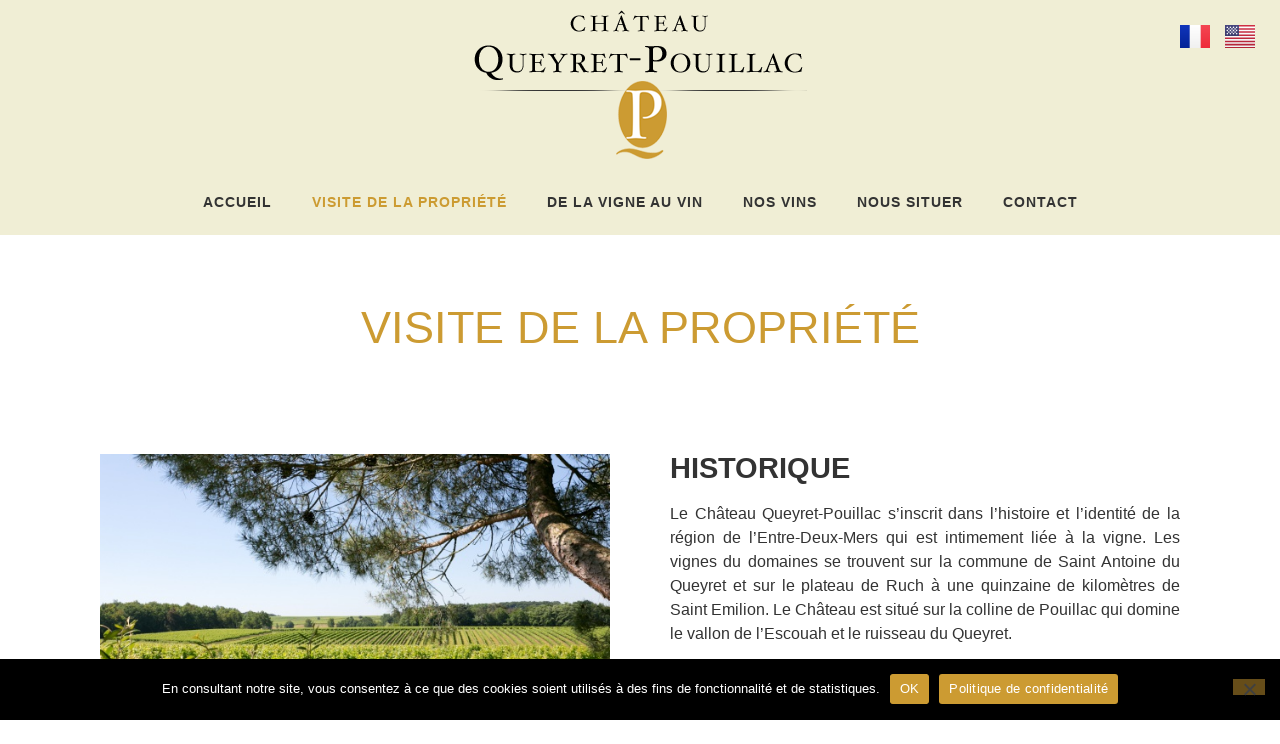

--- FILE ---
content_type: text/html; charset=UTF-8
request_url: http://www.queyret-pouillac.com/visite-de-la-propriete/
body_size: 16710
content:
<!doctype html>
<html dir="ltr" lang="fr-FR" prefix="og: https://ogp.me/ns#">
<head>
	<meta charset="UTF-8">
	<meta name="viewport" content="width=device-width, initial-scale=1">
	<link rel="profile" href="https://gmpg.org/xfn/11">
	<title>Visite de la propriété | Château Queyret Pouillac</title>

		<!-- All in One SEO 4.9.1.1 - aioseo.com -->
	<meta name="description" content="Un matériel ultramoderne, chais thermo régulés afin de veiller au respect du raisin et à son évolution en douceur vers des vins de grande qualité." />
	<meta name="robots" content="max-image-preview:large" />
	<link rel="canonical" href="http://www.queyret-pouillac.com/visite-de-la-propriete/" />
	<meta name="generator" content="All in One SEO (AIOSEO) 4.9.1.1" />
		<meta property="og:locale" content="fr_FR" />
		<meta property="og:site_name" content="Château Queyret Pouillac |" />
		<meta property="og:type" content="article" />
		<meta property="og:title" content="Visite de la propriété | Château Queyret Pouillac" />
		<meta property="og:description" content="Un matériel ultramoderne, chais thermo régulés afin de veiller au respect du raisin et à son évolution en douceur vers des vins de grande qualité." />
		<meta property="og:url" content="http://www.queyret-pouillac.com/visite-de-la-propriete/" />
		<meta property="article:published_time" content="2014-12-22T08:55:53+00:00" />
		<meta property="article:modified_time" content="2023-06-13T14:58:36+00:00" />
		<meta name="twitter:card" content="summary" />
		<meta name="twitter:title" content="Visite de la propriété | Château Queyret Pouillac" />
		<meta name="twitter:description" content="Un matériel ultramoderne, chais thermo régulés afin de veiller au respect du raisin et à son évolution en douceur vers des vins de grande qualité." />
		<script type="application/ld+json" class="aioseo-schema">
			{"@context":"https:\/\/schema.org","@graph":[{"@type":"BreadcrumbList","@id":"http:\/\/www.queyret-pouillac.com\/visite-de-la-propriete\/#breadcrumblist","itemListElement":[{"@type":"ListItem","@id":"http:\/\/www.queyret-pouillac.com#listItem","position":1,"name":"Home","item":"http:\/\/www.queyret-pouillac.com","nextItem":{"@type":"ListItem","@id":"http:\/\/www.queyret-pouillac.com\/visite-de-la-propriete\/#listItem","name":"Visite de la propri\u00e9t\u00e9"}},{"@type":"ListItem","@id":"http:\/\/www.queyret-pouillac.com\/visite-de-la-propriete\/#listItem","position":2,"name":"Visite de la propri\u00e9t\u00e9","previousItem":{"@type":"ListItem","@id":"http:\/\/www.queyret-pouillac.com#listItem","name":"Home"}}]},{"@type":"Organization","@id":"http:\/\/www.queyret-pouillac.com\/#organization","name":"Ch\u00e2teau Queyret Pouillac","url":"http:\/\/www.queyret-pouillac.com\/"},{"@type":"WebPage","@id":"http:\/\/www.queyret-pouillac.com\/visite-de-la-propriete\/#webpage","url":"http:\/\/www.queyret-pouillac.com\/visite-de-la-propriete\/","name":"Visite de la propri\u00e9t\u00e9 | Ch\u00e2teau Queyret Pouillac","description":"Un mat\u00e9riel ultramoderne, chais thermo r\u00e9gul\u00e9s afin de veiller au respect du raisin et \u00e0 son \u00e9volution en douceur vers des vins de grande qualit\u00e9.","inLanguage":"fr-FR","isPartOf":{"@id":"http:\/\/www.queyret-pouillac.com\/#website"},"breadcrumb":{"@id":"http:\/\/www.queyret-pouillac.com\/visite-de-la-propriete\/#breadcrumblist"},"datePublished":"2014-12-22T09:55:53+01:00","dateModified":"2023-06-13T15:58:36+01:00"},{"@type":"WebSite","@id":"http:\/\/www.queyret-pouillac.com\/#website","url":"http:\/\/www.queyret-pouillac.com\/","name":"Ch\u00e2teau Queyret Pouillac","inLanguage":"fr-FR","publisher":{"@id":"http:\/\/www.queyret-pouillac.com\/#organization"}}]}
		</script>
		<!-- All in One SEO -->

<link rel="alternate" href="http://www.queyret-pouillac.com/visite-de-la-propriete/" hreflang="fr" />
<link rel="alternate" href="http://www.queyret-pouillac.com/en/visit-to-the-estate/" hreflang="en" />
<link rel="alternate" type="application/rss+xml" title="Château Queyret Pouillac &raquo; Flux" href="http://www.queyret-pouillac.com/feed/" />
<link rel="alternate" type="application/rss+xml" title="Château Queyret Pouillac &raquo; Flux des commentaires" href="http://www.queyret-pouillac.com/comments/feed/" />
<link rel="alternate" type="application/rss+xml" title="Château Queyret Pouillac &raquo; Visite de la propriété Flux des commentaires" href="http://www.queyret-pouillac.com/visite-de-la-propriete/feed/" />
<link rel="alternate" title="oEmbed (JSON)" type="application/json+oembed" href="http://www.queyret-pouillac.com/wp-json/oembed/1.0/embed?url=http%3A%2F%2Fwww.queyret-pouillac.com%2Fvisite-de-la-propriete%2F&#038;lang=fr" />
<link rel="alternate" title="oEmbed (XML)" type="text/xml+oembed" href="http://www.queyret-pouillac.com/wp-json/oembed/1.0/embed?url=http%3A%2F%2Fwww.queyret-pouillac.com%2Fvisite-de-la-propriete%2F&#038;format=xml&#038;lang=fr" />
<style id='wp-img-auto-sizes-contain-inline-css'>
img:is([sizes=auto i],[sizes^="auto," i]){contain-intrinsic-size:3000px 1500px}
/*# sourceURL=wp-img-auto-sizes-contain-inline-css */
</style>
<style id='wp-emoji-styles-inline-css'>

	img.wp-smiley, img.emoji {
		display: inline !important;
		border: none !important;
		box-shadow: none !important;
		height: 1em !important;
		width: 1em !important;
		margin: 0 0.07em !important;
		vertical-align: -0.1em !important;
		background: none !important;
		padding: 0 !important;
	}
/*# sourceURL=wp-emoji-styles-inline-css */
</style>
<link rel='stylesheet' id='aioseo/css/src/vue/standalone/blocks/table-of-contents/global.scss-css' href='http://www.queyret-pouillac.com/wp-content/plugins/all-in-one-seo-pack/dist/Lite/assets/css/table-of-contents/global.e90f6d47.css?ver=4.9.1.1' media='all' />
<style id='global-styles-inline-css'>
:root{--wp--preset--aspect-ratio--square: 1;--wp--preset--aspect-ratio--4-3: 4/3;--wp--preset--aspect-ratio--3-4: 3/4;--wp--preset--aspect-ratio--3-2: 3/2;--wp--preset--aspect-ratio--2-3: 2/3;--wp--preset--aspect-ratio--16-9: 16/9;--wp--preset--aspect-ratio--9-16: 9/16;--wp--preset--color--black: #000000;--wp--preset--color--cyan-bluish-gray: #abb8c3;--wp--preset--color--white: #ffffff;--wp--preset--color--pale-pink: #f78da7;--wp--preset--color--vivid-red: #cf2e2e;--wp--preset--color--luminous-vivid-orange: #ff6900;--wp--preset--color--luminous-vivid-amber: #fcb900;--wp--preset--color--light-green-cyan: #7bdcb5;--wp--preset--color--vivid-green-cyan: #00d084;--wp--preset--color--pale-cyan-blue: #8ed1fc;--wp--preset--color--vivid-cyan-blue: #0693e3;--wp--preset--color--vivid-purple: #9b51e0;--wp--preset--gradient--vivid-cyan-blue-to-vivid-purple: linear-gradient(135deg,rgb(6,147,227) 0%,rgb(155,81,224) 100%);--wp--preset--gradient--light-green-cyan-to-vivid-green-cyan: linear-gradient(135deg,rgb(122,220,180) 0%,rgb(0,208,130) 100%);--wp--preset--gradient--luminous-vivid-amber-to-luminous-vivid-orange: linear-gradient(135deg,rgb(252,185,0) 0%,rgb(255,105,0) 100%);--wp--preset--gradient--luminous-vivid-orange-to-vivid-red: linear-gradient(135deg,rgb(255,105,0) 0%,rgb(207,46,46) 100%);--wp--preset--gradient--very-light-gray-to-cyan-bluish-gray: linear-gradient(135deg,rgb(238,238,238) 0%,rgb(169,184,195) 100%);--wp--preset--gradient--cool-to-warm-spectrum: linear-gradient(135deg,rgb(74,234,220) 0%,rgb(151,120,209) 20%,rgb(207,42,186) 40%,rgb(238,44,130) 60%,rgb(251,105,98) 80%,rgb(254,248,76) 100%);--wp--preset--gradient--blush-light-purple: linear-gradient(135deg,rgb(255,206,236) 0%,rgb(152,150,240) 100%);--wp--preset--gradient--blush-bordeaux: linear-gradient(135deg,rgb(254,205,165) 0%,rgb(254,45,45) 50%,rgb(107,0,62) 100%);--wp--preset--gradient--luminous-dusk: linear-gradient(135deg,rgb(255,203,112) 0%,rgb(199,81,192) 50%,rgb(65,88,208) 100%);--wp--preset--gradient--pale-ocean: linear-gradient(135deg,rgb(255,245,203) 0%,rgb(182,227,212) 50%,rgb(51,167,181) 100%);--wp--preset--gradient--electric-grass: linear-gradient(135deg,rgb(202,248,128) 0%,rgb(113,206,126) 100%);--wp--preset--gradient--midnight: linear-gradient(135deg,rgb(2,3,129) 0%,rgb(40,116,252) 100%);--wp--preset--font-size--small: 13px;--wp--preset--font-size--medium: 20px;--wp--preset--font-size--large: 36px;--wp--preset--font-size--x-large: 42px;--wp--preset--spacing--20: 0.44rem;--wp--preset--spacing--30: 0.67rem;--wp--preset--spacing--40: 1rem;--wp--preset--spacing--50: 1.5rem;--wp--preset--spacing--60: 2.25rem;--wp--preset--spacing--70: 3.38rem;--wp--preset--spacing--80: 5.06rem;--wp--preset--shadow--natural: 6px 6px 9px rgba(0, 0, 0, 0.2);--wp--preset--shadow--deep: 12px 12px 50px rgba(0, 0, 0, 0.4);--wp--preset--shadow--sharp: 6px 6px 0px rgba(0, 0, 0, 0.2);--wp--preset--shadow--outlined: 6px 6px 0px -3px rgb(255, 255, 255), 6px 6px rgb(0, 0, 0);--wp--preset--shadow--crisp: 6px 6px 0px rgb(0, 0, 0);}:root { --wp--style--global--content-size: 800px;--wp--style--global--wide-size: 1200px; }:where(body) { margin: 0; }.wp-site-blocks > .alignleft { float: left; margin-right: 2em; }.wp-site-blocks > .alignright { float: right; margin-left: 2em; }.wp-site-blocks > .aligncenter { justify-content: center; margin-left: auto; margin-right: auto; }:where(.wp-site-blocks) > * { margin-block-start: 24px; margin-block-end: 0; }:where(.wp-site-blocks) > :first-child { margin-block-start: 0; }:where(.wp-site-blocks) > :last-child { margin-block-end: 0; }:root { --wp--style--block-gap: 24px; }:root :where(.is-layout-flow) > :first-child{margin-block-start: 0;}:root :where(.is-layout-flow) > :last-child{margin-block-end: 0;}:root :where(.is-layout-flow) > *{margin-block-start: 24px;margin-block-end: 0;}:root :where(.is-layout-constrained) > :first-child{margin-block-start: 0;}:root :where(.is-layout-constrained) > :last-child{margin-block-end: 0;}:root :where(.is-layout-constrained) > *{margin-block-start: 24px;margin-block-end: 0;}:root :where(.is-layout-flex){gap: 24px;}:root :where(.is-layout-grid){gap: 24px;}.is-layout-flow > .alignleft{float: left;margin-inline-start: 0;margin-inline-end: 2em;}.is-layout-flow > .alignright{float: right;margin-inline-start: 2em;margin-inline-end: 0;}.is-layout-flow > .aligncenter{margin-left: auto !important;margin-right: auto !important;}.is-layout-constrained > .alignleft{float: left;margin-inline-start: 0;margin-inline-end: 2em;}.is-layout-constrained > .alignright{float: right;margin-inline-start: 2em;margin-inline-end: 0;}.is-layout-constrained > .aligncenter{margin-left: auto !important;margin-right: auto !important;}.is-layout-constrained > :where(:not(.alignleft):not(.alignright):not(.alignfull)){max-width: var(--wp--style--global--content-size);margin-left: auto !important;margin-right: auto !important;}.is-layout-constrained > .alignwide{max-width: var(--wp--style--global--wide-size);}body .is-layout-flex{display: flex;}.is-layout-flex{flex-wrap: wrap;align-items: center;}.is-layout-flex > :is(*, div){margin: 0;}body .is-layout-grid{display: grid;}.is-layout-grid > :is(*, div){margin: 0;}body{padding-top: 0px;padding-right: 0px;padding-bottom: 0px;padding-left: 0px;}a:where(:not(.wp-element-button)){text-decoration: underline;}:root :where(.wp-element-button, .wp-block-button__link){background-color: #32373c;border-width: 0;color: #fff;font-family: inherit;font-size: inherit;font-style: inherit;font-weight: inherit;letter-spacing: inherit;line-height: inherit;padding-top: calc(0.667em + 2px);padding-right: calc(1.333em + 2px);padding-bottom: calc(0.667em + 2px);padding-left: calc(1.333em + 2px);text-decoration: none;text-transform: inherit;}.has-black-color{color: var(--wp--preset--color--black) !important;}.has-cyan-bluish-gray-color{color: var(--wp--preset--color--cyan-bluish-gray) !important;}.has-white-color{color: var(--wp--preset--color--white) !important;}.has-pale-pink-color{color: var(--wp--preset--color--pale-pink) !important;}.has-vivid-red-color{color: var(--wp--preset--color--vivid-red) !important;}.has-luminous-vivid-orange-color{color: var(--wp--preset--color--luminous-vivid-orange) !important;}.has-luminous-vivid-amber-color{color: var(--wp--preset--color--luminous-vivid-amber) !important;}.has-light-green-cyan-color{color: var(--wp--preset--color--light-green-cyan) !important;}.has-vivid-green-cyan-color{color: var(--wp--preset--color--vivid-green-cyan) !important;}.has-pale-cyan-blue-color{color: var(--wp--preset--color--pale-cyan-blue) !important;}.has-vivid-cyan-blue-color{color: var(--wp--preset--color--vivid-cyan-blue) !important;}.has-vivid-purple-color{color: var(--wp--preset--color--vivid-purple) !important;}.has-black-background-color{background-color: var(--wp--preset--color--black) !important;}.has-cyan-bluish-gray-background-color{background-color: var(--wp--preset--color--cyan-bluish-gray) !important;}.has-white-background-color{background-color: var(--wp--preset--color--white) !important;}.has-pale-pink-background-color{background-color: var(--wp--preset--color--pale-pink) !important;}.has-vivid-red-background-color{background-color: var(--wp--preset--color--vivid-red) !important;}.has-luminous-vivid-orange-background-color{background-color: var(--wp--preset--color--luminous-vivid-orange) !important;}.has-luminous-vivid-amber-background-color{background-color: var(--wp--preset--color--luminous-vivid-amber) !important;}.has-light-green-cyan-background-color{background-color: var(--wp--preset--color--light-green-cyan) !important;}.has-vivid-green-cyan-background-color{background-color: var(--wp--preset--color--vivid-green-cyan) !important;}.has-pale-cyan-blue-background-color{background-color: var(--wp--preset--color--pale-cyan-blue) !important;}.has-vivid-cyan-blue-background-color{background-color: var(--wp--preset--color--vivid-cyan-blue) !important;}.has-vivid-purple-background-color{background-color: var(--wp--preset--color--vivid-purple) !important;}.has-black-border-color{border-color: var(--wp--preset--color--black) !important;}.has-cyan-bluish-gray-border-color{border-color: var(--wp--preset--color--cyan-bluish-gray) !important;}.has-white-border-color{border-color: var(--wp--preset--color--white) !important;}.has-pale-pink-border-color{border-color: var(--wp--preset--color--pale-pink) !important;}.has-vivid-red-border-color{border-color: var(--wp--preset--color--vivid-red) !important;}.has-luminous-vivid-orange-border-color{border-color: var(--wp--preset--color--luminous-vivid-orange) !important;}.has-luminous-vivid-amber-border-color{border-color: var(--wp--preset--color--luminous-vivid-amber) !important;}.has-light-green-cyan-border-color{border-color: var(--wp--preset--color--light-green-cyan) !important;}.has-vivid-green-cyan-border-color{border-color: var(--wp--preset--color--vivid-green-cyan) !important;}.has-pale-cyan-blue-border-color{border-color: var(--wp--preset--color--pale-cyan-blue) !important;}.has-vivid-cyan-blue-border-color{border-color: var(--wp--preset--color--vivid-cyan-blue) !important;}.has-vivid-purple-border-color{border-color: var(--wp--preset--color--vivid-purple) !important;}.has-vivid-cyan-blue-to-vivid-purple-gradient-background{background: var(--wp--preset--gradient--vivid-cyan-blue-to-vivid-purple) !important;}.has-light-green-cyan-to-vivid-green-cyan-gradient-background{background: var(--wp--preset--gradient--light-green-cyan-to-vivid-green-cyan) !important;}.has-luminous-vivid-amber-to-luminous-vivid-orange-gradient-background{background: var(--wp--preset--gradient--luminous-vivid-amber-to-luminous-vivid-orange) !important;}.has-luminous-vivid-orange-to-vivid-red-gradient-background{background: var(--wp--preset--gradient--luminous-vivid-orange-to-vivid-red) !important;}.has-very-light-gray-to-cyan-bluish-gray-gradient-background{background: var(--wp--preset--gradient--very-light-gray-to-cyan-bluish-gray) !important;}.has-cool-to-warm-spectrum-gradient-background{background: var(--wp--preset--gradient--cool-to-warm-spectrum) !important;}.has-blush-light-purple-gradient-background{background: var(--wp--preset--gradient--blush-light-purple) !important;}.has-blush-bordeaux-gradient-background{background: var(--wp--preset--gradient--blush-bordeaux) !important;}.has-luminous-dusk-gradient-background{background: var(--wp--preset--gradient--luminous-dusk) !important;}.has-pale-ocean-gradient-background{background: var(--wp--preset--gradient--pale-ocean) !important;}.has-electric-grass-gradient-background{background: var(--wp--preset--gradient--electric-grass) !important;}.has-midnight-gradient-background{background: var(--wp--preset--gradient--midnight) !important;}.has-small-font-size{font-size: var(--wp--preset--font-size--small) !important;}.has-medium-font-size{font-size: var(--wp--preset--font-size--medium) !important;}.has-large-font-size{font-size: var(--wp--preset--font-size--large) !important;}.has-x-large-font-size{font-size: var(--wp--preset--font-size--x-large) !important;}
:root :where(.wp-block-pullquote){font-size: 1.5em;line-height: 1.6;}
/*# sourceURL=global-styles-inline-css */
</style>
<link rel='stylesheet' id='cookie-notice-front-css' href='http://www.queyret-pouillac.com/wp-content/plugins/cookie-notice/css/front.min.css?ver=2.5.10' media='all' />
<link rel='stylesheet' id='hello-elementor-theme-style-css' href='http://www.queyret-pouillac.com/wp-content/themes/hello-elementor/assets/css/theme.css?ver=3.4.5' media='all' />
<link rel='stylesheet' id='hello-elementor-child-style-css' href='http://www.queyret-pouillac.com/wp-content/themes/queyet-pouillac-elementor/style.css?ver=1686577360' media='all' />
<link rel='stylesheet' id='hello-elementor-css' href='http://www.queyret-pouillac.com/wp-content/themes/hello-elementor/assets/css/reset.css?ver=3.4.5' media='all' />
<link rel='stylesheet' id='hello-elementor-header-footer-css' href='http://www.queyret-pouillac.com/wp-content/themes/hello-elementor/assets/css/header-footer.css?ver=3.4.5' media='all' />
<link rel='stylesheet' id='elementor-frontend-css' href='http://www.queyret-pouillac.com/wp-content/plugins/elementor/assets/css/frontend.min.css?ver=3.33.4' media='all' />
<link rel='stylesheet' id='elementor-post-667-css' href='http://www.queyret-pouillac.com/files/elementor/css/post-667.css?ver=1765446408' media='all' />
<link rel='stylesheet' id='widget-image-css' href='http://www.queyret-pouillac.com/wp-content/plugins/elementor/assets/css/widget-image.min.css?ver=3.33.4' media='all' />
<link rel='stylesheet' id='widget-nav-menu-css' href='http://www.queyret-pouillac.com/wp-content/plugins/elementor-pro/assets/css/widget-nav-menu.min.css?ver=3.33.2' media='all' />
<link rel='stylesheet' id='e-sticky-css' href='http://www.queyret-pouillac.com/wp-content/plugins/elementor-pro/assets/css/modules/sticky.min.css?ver=3.33.2' media='all' />
<link rel='stylesheet' id='widget-icon-list-css' href='http://www.queyret-pouillac.com/wp-content/plugins/elementor/assets/css/widget-icon-list.min.css?ver=3.33.4' media='all' />
<link rel='stylesheet' id='widget-social-icons-css' href='http://www.queyret-pouillac.com/wp-content/plugins/elementor/assets/css/widget-social-icons.min.css?ver=3.33.4' media='all' />
<link rel='stylesheet' id='e-apple-webkit-css' href='http://www.queyret-pouillac.com/wp-content/plugins/elementor/assets/css/conditionals/apple-webkit.min.css?ver=3.33.4' media='all' />
<link rel='stylesheet' id='elementor-icons-css' href='http://www.queyret-pouillac.com/wp-content/plugins/elementor/assets/lib/eicons/css/elementor-icons.min.css?ver=5.44.0' media='all' />
<link rel='stylesheet' id='cpel-language-switcher-css' href='http://www.queyret-pouillac.com/wp-content/plugins/connect-polylang-elementor/assets/css/language-switcher.min.css?ver=2.5.3' media='all' />
<link rel='stylesheet' id='widget-heading-css' href='http://www.queyret-pouillac.com/wp-content/plugins/elementor/assets/css/widget-heading.min.css?ver=3.33.4' media='all' />
<link rel='stylesheet' id='swiper-css' href='http://www.queyret-pouillac.com/wp-content/plugins/elementor/assets/lib/swiper/v8/css/swiper.min.css?ver=8.4.5' media='all' />
<link rel='stylesheet' id='e-swiper-css' href='http://www.queyret-pouillac.com/wp-content/plugins/elementor/assets/css/conditionals/e-swiper.min.css?ver=3.33.4' media='all' />
<link rel='stylesheet' id='widget-gallery-css' href='http://www.queyret-pouillac.com/wp-content/plugins/elementor-pro/assets/css/widget-gallery.min.css?ver=3.33.2' media='all' />
<link rel='stylesheet' id='elementor-gallery-css' href='http://www.queyret-pouillac.com/wp-content/plugins/elementor/assets/lib/e-gallery/css/e-gallery.min.css?ver=1.2.0' media='all' />
<link rel='stylesheet' id='e-transitions-css' href='http://www.queyret-pouillac.com/wp-content/plugins/elementor-pro/assets/css/conditionals/transitions.min.css?ver=3.33.2' media='all' />
<link rel='stylesheet' id='elementor-post-8-css' href='http://www.queyret-pouillac.com/files/elementor/css/post-8.css?ver=1765467975' media='all' />
<link rel='stylesheet' id='elementor-post-668-css' href='http://www.queyret-pouillac.com/files/elementor/css/post-668.css?ver=1765446409' media='all' />
<link rel='stylesheet' id='leaflet-css' href='http://www.queyret-pouillac.com/wp-content/plugins/osm-map-elementor/assets/leaflet/leaflet.css?ver=1.3.1' media='all' />
<link rel='stylesheet' id='mapbox-gl-css' href='http://www.queyret-pouillac.com/wp-content/plugins/osm-map-elementor/assets/css/mapbox-gl.css?ver=1.3.1' media='all' />
<link rel='stylesheet' id='leaflet-fa-markers-css' href='http://www.queyret-pouillac.com/wp-content/plugins/osm-map-elementor/assets/leaflet-fa-markers/L.Icon.FontAwesome.css?ver=1.3.1' media='all' />
<link rel='stylesheet' id='osm-map-elementor-css' href='http://www.queyret-pouillac.com/wp-content/plugins/osm-map-elementor/assets/css/osm-map-elementor.css?ver=1.3.1' media='all' />
<link rel='stylesheet' id='elementor-post-671-css' href='http://www.queyret-pouillac.com/files/elementor/css/post-671.css?ver=1765446560' media='all' />
<link rel='stylesheet' id='eael-general-css' href='http://www.queyret-pouillac.com/wp-content/plugins/essential-addons-for-elementor-lite/assets/front-end/css/view/general.min.css?ver=6.5.3' media='all' />
<link rel='stylesheet' id='elementor-gf-local-roboto-css' href='https://www.queyret-pouillac.com/files/elementor/google-fonts/css/roboto.css?ver=1743418698' media='all' />
<link rel='stylesheet' id='elementor-gf-local-robotoslab-css' href='https://www.queyret-pouillac.com/files/elementor/google-fonts/css/robotoslab.css?ver=1743418700' media='all' />
<link rel='stylesheet' id='elementor-gf-local-sourcesanspro-css' href='https://www.queyret-pouillac.com/files/elementor/google-fonts/css/sourcesanspro.css?ver=1743418703' media='all' />
<link rel='stylesheet' id='elementor-gf-local-ebgaramond-css' href='https://www.queyret-pouillac.com/files/elementor/google-fonts/css/ebgaramond.css?ver=1743418705' media='all' />
<link rel='stylesheet' id='elementor-gf-local-sanchez-css' href='https://www.queyret-pouillac.com/files/elementor/google-fonts/css/sanchez.css?ver=1743418706' media='all' />
<link rel='stylesheet' id='elementor-icons-shared-0-css' href='http://www.queyret-pouillac.com/wp-content/plugins/elementor/assets/lib/font-awesome/css/fontawesome.min.css?ver=5.15.3' media='all' />
<link rel='stylesheet' id='elementor-icons-fa-solid-css' href='http://www.queyret-pouillac.com/wp-content/plugins/elementor/assets/lib/font-awesome/css/solid.min.css?ver=5.15.3' media='all' />
<link rel='stylesheet' id='elementor-icons-fa-brands-css' href='http://www.queyret-pouillac.com/wp-content/plugins/elementor/assets/lib/font-awesome/css/brands.min.css?ver=5.15.3' media='all' />
<script src="http://www.queyret-pouillac.com/wp-includes/js/jquery/jquery.min.js?ver=3.7.1" id="jquery-core-js"></script>
<script src="http://www.queyret-pouillac.com/wp-includes/js/jquery/jquery-migrate.min.js?ver=3.4.1" id="jquery-migrate-js"></script>
<script id="cookie-notice-front-js-before">
var cnArgs = {"ajaxUrl":"https:\/\/www.queyret-pouillac.com\/wp-admin\/admin-ajax.php","nonce":"079aac7e46","hideEffect":"fade","position":"bottom","onScroll":false,"onScrollOffset":100,"onClick":false,"cookieName":"cookie_notice_accepted","cookieTime":2592000,"cookieTimeRejected":2592000,"globalCookie":false,"redirection":false,"cache":true,"revokeCookies":false,"revokeCookiesOpt":"automatic"};

//# sourceURL=cookie-notice-front-js-before
</script>
<script src="http://www.queyret-pouillac.com/wp-content/plugins/cookie-notice/js/front.min.js?ver=2.5.10" id="cookie-notice-front-js"></script>
<script src="http://www.queyret-pouillac.com/wp-content/plugins/google-analyticator/external-tracking.min.js?ver=6.5.7" id="ga-external-tracking-js"></script>
<link rel="https://api.w.org/" href="http://www.queyret-pouillac.com/wp-json/" /><link rel="alternate" title="JSON" type="application/json" href="http://www.queyret-pouillac.com/wp-json/wp/v2/pages/8" /><link rel="EditURI" type="application/rsd+xml" title="RSD" href="https://www.queyret-pouillac.com/xmlrpc.php?rsd" />

<link rel='shortlink' href='http://www.queyret-pouillac.com/?p=8' />
<meta name="generator" content="Elementor 3.33.4; features: additional_custom_breakpoints; settings: css_print_method-external, google_font-enabled, font_display-swap">
			<style>
				.e-con.e-parent:nth-of-type(n+4):not(.e-lazyloaded):not(.e-no-lazyload),
				.e-con.e-parent:nth-of-type(n+4):not(.e-lazyloaded):not(.e-no-lazyload) * {
					background-image: none !important;
				}
				@media screen and (max-height: 1024px) {
					.e-con.e-parent:nth-of-type(n+3):not(.e-lazyloaded):not(.e-no-lazyload),
					.e-con.e-parent:nth-of-type(n+3):not(.e-lazyloaded):not(.e-no-lazyload) * {
						background-image: none !important;
					}
				}
				@media screen and (max-height: 640px) {
					.e-con.e-parent:nth-of-type(n+2):not(.e-lazyloaded):not(.e-no-lazyload),
					.e-con.e-parent:nth-of-type(n+2):not(.e-lazyloaded):not(.e-no-lazyload) * {
						background-image: none !important;
					}
				}
			</style>
			<!-- Google Analytics Tracking by Google Analyticator 6.5.7 -->
<script type="text/javascript">
    var analyticsFileTypes = [];
    var analyticsSnippet = 'disabled';
    var analyticsEventTracking = 'enabled';
</script>
<script type="text/javascript">
	(function(i,s,o,g,r,a,m){i['GoogleAnalyticsObject']=r;i[r]=i[r]||function(){
	(i[r].q=i[r].q||[]).push(arguments)},i[r].l=1*new Date();a=s.createElement(o),
	m=s.getElementsByTagName(o)[0];a.async=1;a.src=g;m.parentNode.insertBefore(a,m)
	})(window,document,'script','//www.google-analytics.com/analytics.js','ga');
	ga('create', 'UA-60276053-1', 'auto');
 
	ga('send', 'pageview');
</script>
</head>
<body class="wp-singular page-template-default page page-id-8 wp-embed-responsive wp-theme-hello-elementor wp-child-theme-queyet-pouillac-elementor cookies-not-set hello-elementor-default elementor-default elementor-kit-667 elementor-page elementor-page-8">


<a class="skip-link screen-reader-text" href="#content">Aller au contenu</a>

		<header data-elementor-type="header" data-elementor-id="668" class="elementor elementor-668 elementor-location-header" data-elementor-post-type="elementor_library">
					<section data-particle_enable="false" data-particle-mobile-disabled="false" class="elementor-section elementor-top-section elementor-element elementor-element-4bb8077 elementor-section-full_width elementor-section-height-default elementor-section-height-default" data-id="4bb8077" data-element_type="section" data-settings="{&quot;background_background&quot;:&quot;classic&quot;}">
						<div class="elementor-container elementor-column-gap-default">
					<div class="elementor-column elementor-col-25 elementor-top-column elementor-element elementor-element-975d866" data-id="975d866" data-element_type="column">
			<div class="elementor-widget-wrap">
							</div>
		</div>
				<div class="elementor-column elementor-col-50 elementor-top-column elementor-element elementor-element-11c12e8" data-id="11c12e8" data-element_type="column">
			<div class="elementor-widget-wrap elementor-element-populated">
						<div class="elementor-element elementor-element-987b045 elementor-widget elementor-widget-image" data-id="987b045" data-element_type="widget" data-widget_type="image.default">
				<div class="elementor-widget-container">
																<a href="https://www.queyret-pouillac.com/">
							<img width="333" height="149" src="https://www.queyret-pouillac.com/files/2014/12/logo.png" class="attachment-large size-large wp-image-30" alt="" srcset="https://www.queyret-pouillac.com/files/2014/12/logo.png 333w, https://www.queyret-pouillac.com/files/2014/12/logo-150x67.png 150w, https://www.queyret-pouillac.com/files/2014/12/logo-300x134.png 300w" sizes="(max-width: 333px) 100vw, 333px" />								</a>
															</div>
				</div>
					</div>
		</div>
				<div class="elementor-column elementor-col-25 elementor-top-column elementor-element elementor-element-c15c11a" data-id="c15c11a" data-element_type="column">
			<div class="elementor-widget-wrap elementor-element-populated">
						<div class="elementor-element elementor-element-452eaf5 cpel-switcher--align-right cpel-switcher--layout-horizontal cpel-switcher--aspect-ratio-43 elementor-widget elementor-widget-polylang-language-switcher" data-id="452eaf5" data-element_type="widget" data-widget_type="polylang-language-switcher.default">
				<div class="elementor-widget-container">
					<nav class="cpel-switcher__nav"><ul class="cpel-switcher__list"><li class="cpel-switcher__lang cpel-switcher__lang--active"><a lang="fr-FR" hreflang="fr-FR" href="http://www.queyret-pouillac.com/visite-de-la-propriete/"><span class="cpel-switcher__flag cpel-switcher__flag--fr"><img src="[data-uri]" alt="Français" /></span></a></li><li class="cpel-switcher__lang"><a lang="en-US" hreflang="en-US" href="http://www.queyret-pouillac.com/en/visit-to-the-estate/"><span class="cpel-switcher__flag cpel-switcher__flag--us"><img src="[data-uri]" alt="English" /></span></a></li></ul></nav>				</div>
				</div>
					</div>
		</div>
					</div>
		</section>
				<section data-particle_enable="false" data-particle-mobile-disabled="false" class="elementor-section elementor-top-section elementor-element elementor-element-baa0dd7 elementor-section-boxed elementor-section-height-default elementor-section-height-default" data-id="baa0dd7" data-element_type="section" data-settings="{&quot;sticky&quot;:&quot;top&quot;,&quot;background_background&quot;:&quot;classic&quot;,&quot;sticky_on&quot;:[&quot;desktop&quot;,&quot;tablet&quot;,&quot;mobile&quot;],&quot;sticky_offset&quot;:0,&quot;sticky_effects_offset&quot;:0,&quot;sticky_anchor_link_offset&quot;:0}">
						<div class="elementor-container elementor-column-gap-default">
					<div class="elementor-column elementor-col-100 elementor-top-column elementor-element elementor-element-6e8f4d6" data-id="6e8f4d6" data-element_type="column">
			<div class="elementor-widget-wrap elementor-element-populated">
						<div class="elementor-element elementor-element-c267b27 elementor-nav-menu__align-center elementor-nav-menu--stretch elementor-nav-menu--dropdown-tablet elementor-nav-menu__text-align-aside elementor-nav-menu--toggle elementor-nav-menu--burger elementor-widget elementor-widget-nav-menu" data-id="c267b27" data-element_type="widget" data-settings="{&quot;full_width&quot;:&quot;stretch&quot;,&quot;layout&quot;:&quot;horizontal&quot;,&quot;submenu_icon&quot;:{&quot;value&quot;:&quot;&lt;i class=\&quot;fas fa-caret-down\&quot; aria-hidden=\&quot;true\&quot;&gt;&lt;\/i&gt;&quot;,&quot;library&quot;:&quot;fa-solid&quot;},&quot;toggle&quot;:&quot;burger&quot;}" data-widget_type="nav-menu.default">
				<div class="elementor-widget-container">
								<nav aria-label="Menu" class="elementor-nav-menu--main elementor-nav-menu__container elementor-nav-menu--layout-horizontal e--pointer-none">
				<ul id="menu-1-c267b27" class="elementor-nav-menu"><li class="menu-item menu-item-type-post_type menu-item-object-page menu-item-home menu-item-340"><a href="https://www.queyret-pouillac.com/" class="elementor-item">Accueil</a></li>
<li class="menu-item menu-item-type-post_type menu-item-object-page current-menu-item page_item page-item-8 current_page_item menu-item-339"><a href="http://www.queyret-pouillac.com/visite-de-la-propriete/" aria-current="page" class="elementor-item elementor-item-active">Visite de la propriété</a></li>
<li class="menu-item menu-item-type-post_type menu-item-object-page menu-item-338"><a href="http://www.queyret-pouillac.com/de-la-vigne-au-vin/" class="elementor-item">De la vigne au vin</a></li>
<li class="menu-item menu-item-type-post_type_archive menu-item-object-vin menu-item-762"><a href="http://www.queyret-pouillac.com/vins-bordeaux-aoc/" class="elementor-item">Nos vins</a></li>
<li class="menu-item menu-item-type-post_type menu-item-object-page menu-item-341"><a href="http://www.queyret-pouillac.com/plan-dacces/" class="elementor-item">Nous situer</a></li>
<li class="menu-item menu-item-type-post_type menu-item-object-page menu-item-337"><a href="http://www.queyret-pouillac.com/contact/" class="elementor-item">Contact</a></li>
</ul>			</nav>
					<div class="elementor-menu-toggle" role="button" tabindex="0" aria-label="Permuter le menu" aria-expanded="false">
			<i aria-hidden="true" role="presentation" class="elementor-menu-toggle__icon--open eicon-menu-bar"></i><i aria-hidden="true" role="presentation" class="elementor-menu-toggle__icon--close eicon-close"></i>		</div>
					<nav class="elementor-nav-menu--dropdown elementor-nav-menu__container" aria-hidden="true">
				<ul id="menu-2-c267b27" class="elementor-nav-menu"><li class="menu-item menu-item-type-post_type menu-item-object-page menu-item-home menu-item-340"><a href="https://www.queyret-pouillac.com/" class="elementor-item" tabindex="-1">Accueil</a></li>
<li class="menu-item menu-item-type-post_type menu-item-object-page current-menu-item page_item page-item-8 current_page_item menu-item-339"><a href="http://www.queyret-pouillac.com/visite-de-la-propriete/" aria-current="page" class="elementor-item elementor-item-active" tabindex="-1">Visite de la propriété</a></li>
<li class="menu-item menu-item-type-post_type menu-item-object-page menu-item-338"><a href="http://www.queyret-pouillac.com/de-la-vigne-au-vin/" class="elementor-item" tabindex="-1">De la vigne au vin</a></li>
<li class="menu-item menu-item-type-post_type_archive menu-item-object-vin menu-item-762"><a href="http://www.queyret-pouillac.com/vins-bordeaux-aoc/" class="elementor-item" tabindex="-1">Nos vins</a></li>
<li class="menu-item menu-item-type-post_type menu-item-object-page menu-item-341"><a href="http://www.queyret-pouillac.com/plan-dacces/" class="elementor-item" tabindex="-1">Nous situer</a></li>
<li class="menu-item menu-item-type-post_type menu-item-object-page menu-item-337"><a href="http://www.queyret-pouillac.com/contact/" class="elementor-item" tabindex="-1">Contact</a></li>
</ul>			</nav>
						</div>
				</div>
					</div>
		</div>
					</div>
		</section>
				</header>
		
<main id="content" class="site-main post-8 page type-page status-publish hentry">

	
	<div class="page-content">
				<div data-elementor-type="wp-page" data-elementor-id="8" class="elementor elementor-8" data-elementor-post-type="page">
						<section data-particle_enable="false" data-particle-mobile-disabled="false" class="elementor-section elementor-top-section elementor-element elementor-element-8b56c55 elementor-section-boxed elementor-section-height-default elementor-section-height-default" data-id="8b56c55" data-element_type="section">
						<div class="elementor-container elementor-column-gap-default">
					<div class="elementor-column elementor-col-100 elementor-top-column elementor-element elementor-element-51f45f8" data-id="51f45f8" data-element_type="column">
			<div class="elementor-widget-wrap elementor-element-populated">
						<div class="elementor-element elementor-element-ac949b9 elementor-widget elementor-widget-heading" data-id="ac949b9" data-element_type="widget" data-widget_type="heading.default">
				<div class="elementor-widget-container">
					<h1 class="elementor-heading-title elementor-size-default">Visite de la propriété</h1>				</div>
				</div>
					</div>
		</div>
					</div>
		</section>
				<section data-particle_enable="false" data-particle-mobile-disabled="false" class="elementor-section elementor-top-section elementor-element elementor-element-7e4d956 elementor-section-boxed elementor-section-height-default elementor-section-height-default" data-id="7e4d956" data-element_type="section">
						<div class="elementor-container elementor-column-gap-wider">
					<div class="elementor-column elementor-col-50 elementor-top-column elementor-element elementor-element-4236701" data-id="4236701" data-element_type="column">
			<div class="elementor-widget-wrap elementor-element-populated">
						<div class="elementor-element elementor-element-794aa74 elementor-widget elementor-widget-image" data-id="794aa74" data-element_type="widget" data-widget_type="image.default">
				<div class="elementor-widget-container">
																<a href="https://www.queyret-pouillac.com/files/2014/12/MED_9551.jpg" data-elementor-open-lightbox="yes" data-elementor-lightbox-title="MED_9551" data-e-action-hash="#elementor-action%3Aaction%3Dlightbox%26settings%3DeyJpZCI6OTAsInVybCI6Imh0dHBzOlwvXC93d3cucXVleXJldC1wb3VpbGxhYy5jb21cL2ZpbGVzXC8yMDE0XC8xMlwvTUVEXzk1NTEuanBnIn0%3D">
							<img fetchpriority="high" decoding="async" width="600" height="399" src="https://www.queyret-pouillac.com/files/2014/12/MED_9551.jpg" class="attachment-large size-large wp-image-90" alt="" srcset="https://www.queyret-pouillac.com/files/2014/12/MED_9551.jpg 600w, https://www.queyret-pouillac.com/files/2014/12/MED_9551-150x99.jpg 150w, https://www.queyret-pouillac.com/files/2014/12/MED_9551-300x199.jpg 300w" sizes="(max-width: 600px) 100vw, 600px" />								</a>
															</div>
				</div>
					</div>
		</div>
				<div class="elementor-column elementor-col-50 elementor-top-column elementor-element elementor-element-9d0eeb5" data-id="9d0eeb5" data-element_type="column">
			<div class="elementor-widget-wrap elementor-element-populated">
						<div class="elementor-element elementor-element-aeb4ee1 elementor-widget elementor-widget-heading" data-id="aeb4ee1" data-element_type="widget" data-widget_type="heading.default">
				<div class="elementor-widget-container">
					<h2 class="elementor-heading-title elementor-size-default">Historique</h2>				</div>
				</div>
				<div class="elementor-element elementor-element-2c565ae elementor-widget elementor-widget-text-editor" data-id="2c565ae" data-element_type="widget" data-widget_type="text-editor.default">
				<div class="elementor-widget-container">
									<p>Le Château Queyret-Pouillac s&rsquo;inscrit dans l&rsquo;histoire et l&rsquo;identité de la région de l&rsquo;Entre-Deux-Mers qui est intimement liée à la vigne. Les vignes du domaines se trouvent sur la commune de Saint Antoine du Queyret et sur le plateau de Ruch à une quinzaine de kilomètres de Saint Emilion. Le Château est situé sur la colline de Pouillac qui domine le vallon de l&rsquo;Escouah et le ruisseau du Queyret.</p><p>L&rsquo;histoire de la vigne et du vin de ce lieu débute au moyen âge avec des moines qui y plantèrent des vignes qui forment aujourd&rsquo;hui un vignoble réputé. Le château Queyret-Pouillac, tel qu&rsquo;on le connaît aujourd&rsquo;hui, remonte au XVIIIème siècle. Un linteau en pierre de la demeure est daté de 1783. Le Château produit des vins classés dans le Ferret dès 1874.</p>								</div>
				</div>
				<div class="elementor-element elementor-element-43522e6 elementor-widget elementor-widget-button" data-id="43522e6" data-element_type="widget" data-widget_type="button.default">
				<div class="elementor-widget-container">
									<div class="elementor-button-wrapper">
					<a class="elementor-button elementor-button-link elementor-size-sm" href="https://www.queyret-pouillac.com/contact/">
						<span class="elementor-button-content-wrapper">
									<span class="elementor-button-text">Nous contacter</span>
					</span>
					</a>
				</div>
								</div>
				</div>
					</div>
		</div>
					</div>
		</section>
				<section data-particle_enable="false" data-particle-mobile-disabled="false" class="elementor-section elementor-top-section elementor-element elementor-element-dafdd44 elementor-section-boxed elementor-section-height-default elementor-section-height-default" data-id="dafdd44" data-element_type="section" data-settings="{&quot;background_background&quot;:&quot;classic&quot;}">
							<div class="elementor-background-overlay"></div>
							<div class="elementor-container elementor-column-gap-default">
					<div class="elementor-column elementor-col-100 elementor-top-column elementor-element elementor-element-af8b21e" data-id="af8b21e" data-element_type="column">
			<div class="elementor-widget-wrap elementor-element-populated">
						<div class="elementor-element elementor-element-875a3fa elementor-widget elementor-widget-heading" data-id="875a3fa" data-element_type="widget" data-widget_type="heading.default">
				<div class="elementor-widget-container">
					<h2 class="elementor-heading-title elementor-size-default">De nos jours</h2>				</div>
				</div>
				<div class="elementor-element elementor-element-8d6a531 elementor-widget elementor-widget-text-editor" data-id="8d6a531" data-element_type="widget" data-widget_type="text-editor.default">
				<div class="elementor-widget-container">
									<p>Cette propriété viticole a été complètement restaurée dans le plus pu style Girondin. Un matériel ultramoderne comprenant notamment des chais thermo régulés d&rsquo;une régulés d&rsquo;une capacité de 8000 HI, a été mis en place afin de veiller au respect du raisin et à son évolution en douceur vers des vins de grande qualité. Le terroir de Queyret-Pouillac produits des vins blancs, rosés et rouges en Appellations : Bordeaux, Bordeaux Supérieur et Entre-Deux-Mers.</p>								</div>
				</div>
				<div class="elementor-element elementor-element-d9a709c elementor-align-center elementor-widget elementor-widget-button" data-id="d9a709c" data-element_type="widget" data-widget_type="button.default">
				<div class="elementor-widget-container">
									<div class="elementor-button-wrapper">
					<a class="elementor-button elementor-button-link elementor-size-sm" href="https://www.queyret-pouillac.com/vins-bordeaux-aoc/">
						<span class="elementor-button-content-wrapper">
									<span class="elementor-button-text">Nos vins</span>
					</span>
					</a>
				</div>
								</div>
				</div>
					</div>
		</div>
					</div>
		</section>
				<section data-particle_enable="false" data-particle-mobile-disabled="false" class="elementor-section elementor-top-section elementor-element elementor-element-d313945 elementor-section-boxed elementor-section-height-default elementor-section-height-default" data-id="d313945" data-element_type="section">
						<div class="elementor-container elementor-column-gap-default">
					<div class="elementor-column elementor-col-100 elementor-top-column elementor-element elementor-element-6c53721" data-id="6c53721" data-element_type="column">
			<div class="elementor-widget-wrap elementor-element-populated">
						<div class="elementor-element elementor-element-1ce847b elementor-widget elementor-widget-gallery" data-id="1ce847b" data-element_type="widget" data-settings="{&quot;columns&quot;:3,&quot;gap&quot;:{&quot;unit&quot;:&quot;px&quot;,&quot;size&quot;:60,&quot;sizes&quot;:[]},&quot;lazyload&quot;:&quot;yes&quot;,&quot;gallery_layout&quot;:&quot;grid&quot;,&quot;columns_tablet&quot;:2,&quot;columns_mobile&quot;:1,&quot;gap_tablet&quot;:{&quot;unit&quot;:&quot;px&quot;,&quot;size&quot;:10,&quot;sizes&quot;:[]},&quot;gap_mobile&quot;:{&quot;unit&quot;:&quot;px&quot;,&quot;size&quot;:10,&quot;sizes&quot;:[]},&quot;link_to&quot;:&quot;file&quot;,&quot;aspect_ratio&quot;:&quot;3:2&quot;,&quot;overlay_background&quot;:&quot;yes&quot;,&quot;content_hover_animation&quot;:&quot;fade-in&quot;}" data-widget_type="gallery.default">
				<div class="elementor-widget-container">
							<div class="elementor-gallery__container">
							<a class="e-gallery-item elementor-gallery-item elementor-animated-content" href="https://www.queyret-pouillac.com/files/2014/12/MED_95541.jpg" data-elementor-open-lightbox="yes" data-elementor-lightbox-slideshow="1ce847b" data-elementor-lightbox-title="MED_9554" data-e-action-hash="#elementor-action%3Aaction%3Dlightbox%26settings%3DeyJpZCI6MjU3LCJ1cmwiOiJodHRwczpcL1wvd3d3LnF1ZXlyZXQtcG91aWxsYWMuY29tXC9maWxlc1wvMjAxNFwvMTJcL01FRF85NTU0MS5qcGciLCJzbGlkZXNob3ciOiIxY2U4NDdiIn0%3D">
					<div class="e-gallery-image elementor-gallery-item__image" data-thumbnail="https://www.queyret-pouillac.com/files/2014/12/MED_95541.jpg" data-width="768" data-height="511" aria-label="" role="img" ></div>
											<div class="elementor-gallery-item__overlay"></div>
														</a>
							<a class="e-gallery-item elementor-gallery-item elementor-animated-content" href="https://www.queyret-pouillac.com/files/2014/12/MED_95652.jpg" data-elementor-open-lightbox="yes" data-elementor-lightbox-slideshow="1ce847b" data-elementor-lightbox-title="MED_9565" data-e-action-hash="#elementor-action%3Aaction%3Dlightbox%26settings%3DeyJpZCI6MjU5LCJ1cmwiOiJodHRwczpcL1wvd3d3LnF1ZXlyZXQtcG91aWxsYWMuY29tXC9maWxlc1wvMjAxNFwvMTJcL01FRF85NTY1Mi5qcGciLCJzbGlkZXNob3ciOiIxY2U4NDdiIn0%3D">
					<div class="e-gallery-image elementor-gallery-item__image" data-thumbnail="https://www.queyret-pouillac.com/files/2014/12/MED_95652.jpg" data-width="768" data-height="511" aria-label="" role="img" ></div>
											<div class="elementor-gallery-item__overlay"></div>
														</a>
							<a class="e-gallery-item elementor-gallery-item elementor-animated-content" href="https://www.queyret-pouillac.com/files/2014/12/MED_96251.jpg" data-elementor-open-lightbox="yes" data-elementor-lightbox-slideshow="1ce847b" data-elementor-lightbox-title="MED_9625" data-e-action-hash="#elementor-action%3Aaction%3Dlightbox%26settings%3DeyJpZCI6MzY1LCJ1cmwiOiJodHRwczpcL1wvd3d3LnF1ZXlyZXQtcG91aWxsYWMuY29tXC9maWxlc1wvMjAxNFwvMTJcL01FRF85NjI1MS5qcGciLCJzbGlkZXNob3ciOiIxY2U4NDdiIn0%3D">
					<div class="e-gallery-image elementor-gallery-item__image" data-thumbnail="https://www.queyret-pouillac.com/files/2014/12/MED_96251.jpg" data-width="768" data-height="511" aria-label="" role="img" ></div>
											<div class="elementor-gallery-item__overlay"></div>
														</a>
							<a class="e-gallery-item elementor-gallery-item elementor-animated-content" href="https://www.queyret-pouillac.com/files/2014/12/MED_96381.jpg" data-elementor-open-lightbox="yes" data-elementor-lightbox-slideshow="1ce847b" data-elementor-lightbox-title="MED_9638" data-e-action-hash="#elementor-action%3Aaction%3Dlightbox%26settings%3DeyJpZCI6MjYxLCJ1cmwiOiJodHRwczpcL1wvd3d3LnF1ZXlyZXQtcG91aWxsYWMuY29tXC9maWxlc1wvMjAxNFwvMTJcL01FRF85NjM4MS5qcGciLCJzbGlkZXNob3ciOiIxY2U4NDdiIn0%3D">
					<div class="e-gallery-image elementor-gallery-item__image" data-thumbnail="https://www.queyret-pouillac.com/files/2014/12/MED_96381.jpg" data-width="768" data-height="511" aria-label="" role="img" ></div>
											<div class="elementor-gallery-item__overlay"></div>
														</a>
							<a class="e-gallery-item elementor-gallery-item elementor-animated-content" href="https://www.queyret-pouillac.com/files/2014/12/MED_96451.jpg" data-elementor-open-lightbox="yes" data-elementor-lightbox-slideshow="1ce847b" data-elementor-lightbox-title="MED_9645" data-e-action-hash="#elementor-action%3Aaction%3Dlightbox%26settings%3DeyJpZCI6MzU4LCJ1cmwiOiJodHRwczpcL1wvd3d3LnF1ZXlyZXQtcG91aWxsYWMuY29tXC9maWxlc1wvMjAxNFwvMTJcL01FRF85NjQ1MS5qcGciLCJzbGlkZXNob3ciOiIxY2U4NDdiIn0%3D">
					<div class="e-gallery-image elementor-gallery-item__image" data-thumbnail="https://www.queyret-pouillac.com/files/2014/12/MED_96451.jpg" data-width="768" data-height="511" aria-label="" role="img" ></div>
											<div class="elementor-gallery-item__overlay"></div>
														</a>
							<a class="e-gallery-item elementor-gallery-item elementor-animated-content" href="https://www.queyret-pouillac.com/files/2014/12/MED_96531.jpg" data-elementor-open-lightbox="yes" data-elementor-lightbox-slideshow="1ce847b" data-elementor-lightbox-title="MED_9653" data-e-action-hash="#elementor-action%3Aaction%3Dlightbox%26settings%3DeyJpZCI6MzU2LCJ1cmwiOiJodHRwczpcL1wvd3d3LnF1ZXlyZXQtcG91aWxsYWMuY29tXC9maWxlc1wvMjAxNFwvMTJcL01FRF85NjUzMS5qcGciLCJzbGlkZXNob3ciOiIxY2U4NDdiIn0%3D">
					<div class="e-gallery-image elementor-gallery-item__image" data-thumbnail="https://www.queyret-pouillac.com/files/2014/12/MED_96531.jpg" data-width="768" data-height="511" aria-label="" role="img" ></div>
											<div class="elementor-gallery-item__overlay"></div>
														</a>
							<a class="e-gallery-item elementor-gallery-item elementor-animated-content" href="https://www.queyret-pouillac.com/files/2014/12/MED_96791.jpg" data-elementor-open-lightbox="yes" data-elementor-lightbox-slideshow="1ce847b" data-elementor-lightbox-title="MED_9679" data-e-action-hash="#elementor-action%3Aaction%3Dlightbox%26settings%3DeyJpZCI6MzUzLCJ1cmwiOiJodHRwczpcL1wvd3d3LnF1ZXlyZXQtcG91aWxsYWMuY29tXC9maWxlc1wvMjAxNFwvMTJcL01FRF85Njc5MS5qcGciLCJzbGlkZXNob3ciOiIxY2U4NDdiIn0%3D">
					<div class="e-gallery-image elementor-gallery-item__image" data-thumbnail="https://www.queyret-pouillac.com/files/2014/12/MED_96791.jpg" data-width="768" data-height="511" aria-label="" role="img" ></div>
											<div class="elementor-gallery-item__overlay"></div>
														</a>
							<a class="e-gallery-item elementor-gallery-item elementor-animated-content" href="https://www.queyret-pouillac.com/files/2014/12/MED_95431.jpg" data-elementor-open-lightbox="yes" data-elementor-lightbox-slideshow="1ce847b" data-elementor-lightbox-title="MED_9543" data-e-action-hash="#elementor-action%3Aaction%3Dlightbox%26settings%3DeyJpZCI6Mzc3LCJ1cmwiOiJodHRwczpcL1wvd3d3LnF1ZXlyZXQtcG91aWxsYWMuY29tXC9maWxlc1wvMjAxNFwvMTJcL01FRF85NTQzMS5qcGciLCJzbGlkZXNob3ciOiIxY2U4NDdiIn0%3D">
					<div class="e-gallery-image elementor-gallery-item__image" data-thumbnail="https://www.queyret-pouillac.com/files/2014/12/MED_95431.jpg" data-width="768" data-height="511" aria-label="" role="img" ></div>
											<div class="elementor-gallery-item__overlay"></div>
														</a>
							<a class="e-gallery-item elementor-gallery-item elementor-animated-content" href="https://www.queyret-pouillac.com/files/2014/12/MED_95631.jpg" data-elementor-open-lightbox="yes" data-elementor-lightbox-slideshow="1ce847b" data-elementor-lightbox-title="MED_9563" data-e-action-hash="#elementor-action%3Aaction%3Dlightbox%26settings%3DeyJpZCI6MzcxLCJ1cmwiOiJodHRwczpcL1wvd3d3LnF1ZXlyZXQtcG91aWxsYWMuY29tXC9maWxlc1wvMjAxNFwvMTJcL01FRF85NTYzMS5qcGciLCJzbGlkZXNob3ciOiIxY2U4NDdiIn0%3D">
					<div class="e-gallery-image elementor-gallery-item__image" data-thumbnail="https://www.queyret-pouillac.com/files/2014/12/MED_95631.jpg" data-width="768" data-height="511" aria-label="" role="img" ></div>
											<div class="elementor-gallery-item__overlay"></div>
														</a>
					</div>
					</div>
				</div>
					</div>
		</div>
					</div>
		</section>
				</div>
		
		
			</div>

	
</main>

			<footer data-elementor-type="footer" data-elementor-id="671" class="elementor elementor-671 elementor-location-footer" data-elementor-post-type="elementor_library">
					<section data-particle_enable="false" data-particle-mobile-disabled="false" class="elementor-section elementor-top-section elementor-element elementor-element-72de5c2 elementor-section-boxed elementor-section-height-default elementor-section-height-default" data-id="72de5c2" data-element_type="section" data-settings="{&quot;background_background&quot;:&quot;classic&quot;}">
						<div class="elementor-container elementor-column-gap-default">
					<div class="elementor-column elementor-col-100 elementor-top-column elementor-element elementor-element-bf4fcd0" data-id="bf4fcd0" data-element_type="column">
			<div class="elementor-widget-wrap elementor-element-populated">
						<div class="elementor-element elementor-element-2730968 elementor-nav-menu__align-center elementor-nav-menu--dropdown-none elementor-widget elementor-widget-nav-menu" data-id="2730968" data-element_type="widget" data-settings="{&quot;layout&quot;:&quot;horizontal&quot;,&quot;submenu_icon&quot;:{&quot;value&quot;:&quot;&lt;i class=\&quot;fas fa-caret-down\&quot; aria-hidden=\&quot;true\&quot;&gt;&lt;\/i&gt;&quot;,&quot;library&quot;:&quot;fa-solid&quot;}}" data-widget_type="nav-menu.default">
				<div class="elementor-widget-container">
								<nav aria-label="Menu" class="elementor-nav-menu--main elementor-nav-menu__container elementor-nav-menu--layout-horizontal e--pointer-none">
				<ul id="menu-1-2730968" class="elementor-nav-menu"><li class="menu-item menu-item-type-post_type menu-item-object-page menu-item-home menu-item-796"><a href="https://www.queyret-pouillac.com/" class="elementor-item">Accueil</a></li>
<li class="menu-item menu-item-type-post_type menu-item-object-page current-menu-item page_item page-item-8 current_page_item menu-item-797"><a href="http://www.queyret-pouillac.com/visite-de-la-propriete/" aria-current="page" class="elementor-item elementor-item-active">Visite de la propriété</a></li>
<li class="menu-item menu-item-type-post_type menu-item-object-page menu-item-798"><a href="http://www.queyret-pouillac.com/de-la-vigne-au-vin/" class="elementor-item">De la vigne au vin</a></li>
<li class="menu-item menu-item-type-post_type_archive menu-item-object-vin menu-item-799"><a href="http://www.queyret-pouillac.com/vins-bordeaux-aoc/" class="elementor-item">Nos vins</a></li>
<li class="menu-item menu-item-type-post_type menu-item-object-page menu-item-801"><a href="http://www.queyret-pouillac.com/plan-dacces/" class="elementor-item">Nous situer</a></li>
<li class="menu-item menu-item-type-post_type menu-item-object-page menu-item-800"><a href="http://www.queyret-pouillac.com/contact/" class="elementor-item">Contact</a></li>
</ul>			</nav>
						<nav class="elementor-nav-menu--dropdown elementor-nav-menu__container" aria-hidden="true">
				<ul id="menu-2-2730968" class="elementor-nav-menu"><li class="menu-item menu-item-type-post_type menu-item-object-page menu-item-home menu-item-796"><a href="https://www.queyret-pouillac.com/" class="elementor-item" tabindex="-1">Accueil</a></li>
<li class="menu-item menu-item-type-post_type menu-item-object-page current-menu-item page_item page-item-8 current_page_item menu-item-797"><a href="http://www.queyret-pouillac.com/visite-de-la-propriete/" aria-current="page" class="elementor-item elementor-item-active" tabindex="-1">Visite de la propriété</a></li>
<li class="menu-item menu-item-type-post_type menu-item-object-page menu-item-798"><a href="http://www.queyret-pouillac.com/de-la-vigne-au-vin/" class="elementor-item" tabindex="-1">De la vigne au vin</a></li>
<li class="menu-item menu-item-type-post_type_archive menu-item-object-vin menu-item-799"><a href="http://www.queyret-pouillac.com/vins-bordeaux-aoc/" class="elementor-item" tabindex="-1">Nos vins</a></li>
<li class="menu-item menu-item-type-post_type menu-item-object-page menu-item-801"><a href="http://www.queyret-pouillac.com/plan-dacces/" class="elementor-item" tabindex="-1">Nous situer</a></li>
<li class="menu-item menu-item-type-post_type menu-item-object-page menu-item-800"><a href="http://www.queyret-pouillac.com/contact/" class="elementor-item" tabindex="-1">Contact</a></li>
</ul>			</nav>
						</div>
				</div>
				<div class="elementor-element elementor-element-b0032ba elementor-widget elementor-widget-image" data-id="b0032ba" data-element_type="widget" data-widget_type="image.default">
				<div class="elementor-widget-container">
																<a href="https://www.queyret-pouillac.com/">
							<img width="48" height="74" src="https://www.queyret-pouillac.com/files/2014/12/logo_footer.png" class="attachment-large size-large wp-image-6" alt="" />								</a>
															</div>
				</div>
				<div class="elementor-element elementor-element-283ec1e elementor-icon-list--layout-inline elementor-align-center elementor-list-item-link-full_width elementor-widget elementor-widget-icon-list" data-id="283ec1e" data-element_type="widget" data-widget_type="icon-list.default">
				<div class="elementor-widget-container">
							<ul class="elementor-icon-list-items elementor-inline-items">
							<li class="elementor-icon-list-item elementor-inline-item">
										<span class="elementor-icon-list-text">Château Queyret Pouillac - 6 Pouillac - 33790 Saint Antoine du Queyret - FRANCE</span>
									</li>
						</ul>
						</div>
				</div>
				<div class="elementor-element elementor-element-66de6b4 elementor-icon-list--layout-inline elementor-align-center elementor-list-item-link-full_width elementor-widget elementor-widget-icon-list" data-id="66de6b4" data-element_type="widget" data-widget_type="icon-list.default">
				<div class="elementor-widget-container">
							<ul class="elementor-icon-list-items elementor-inline-items">
							<li class="elementor-icon-list-item elementor-inline-item">
											<a href="tel:+33557417812">

											<span class="elementor-icon-list-text">Tél. : +33 (0) 5 57 41 78 12</span>
											</a>
									</li>
								<li class="elementor-icon-list-item elementor-inline-item">
										<span class="elementor-icon-list-text">-</span>
									</li>
								<li class="elementor-icon-list-item elementor-inline-item">
											<a href="tel:+33677058773">

											<span class="elementor-icon-list-text">Mob. : +33 (0) 6 77 05 87 73</span>
											</a>
									</li>
								<li class="elementor-icon-list-item elementor-inline-item">
										<span class="elementor-icon-list-text">-</span>
									</li>
								<li class="elementor-icon-list-item elementor-inline-item">
											<a href="mailto:contact@queyret-pouillac.com">

											<span class="elementor-icon-list-text">contact@queyret-pouillac.com</span>
											</a>
									</li>
						</ul>
						</div>
				</div>
				<div class="elementor-element elementor-element-e544c46 elementor-shape-square elementor-grid-0 e-grid-align-center elementor-widget elementor-widget-social-icons" data-id="e544c46" data-element_type="widget" data-widget_type="social-icons.default">
				<div class="elementor-widget-container">
							<div class="elementor-social-icons-wrapper elementor-grid">
							<span class="elementor-grid-item">
					<a class="elementor-icon elementor-social-icon elementor-social-icon-facebook elementor-repeater-item-dad329f" href="https://www.facebook.com/vignobles.verhaeghe.3" target="_blank">
						<span class="elementor-screen-only">Facebook</span>
						<i aria-hidden="true" class="fab fa-facebook"></i>					</a>
				</span>
					</div>
						</div>
				</div>
					</div>
		</div>
					</div>
		</section>
				<section data-particle_enable="false" data-particle-mobile-disabled="false" class="elementor-section elementor-top-section elementor-element elementor-element-17c08e2 elementor-section-boxed elementor-section-height-default elementor-section-height-default" data-id="17c08e2" data-element_type="section" data-settings="{&quot;background_background&quot;:&quot;classic&quot;}">
						<div class="elementor-container elementor-column-gap-default">
					<div class="elementor-column elementor-col-100 elementor-top-column elementor-element elementor-element-5690fc3" data-id="5690fc3" data-element_type="column">
			<div class="elementor-widget-wrap elementor-element-populated">
						<div class="elementor-element elementor-element-fc97257 elementor-icon-list--layout-inline elementor-align-center elementor-list-item-link-full_width elementor-widget elementor-widget-icon-list" data-id="fc97257" data-element_type="widget" data-widget_type="icon-list.default">
				<div class="elementor-widget-container">
							<ul class="elementor-icon-list-items elementor-inline-items">
							<li class="elementor-icon-list-item elementor-inline-item">
											<a href="https://www.queyret-pouillac.com/mentions-legales/">

											<span class="elementor-icon-list-text">Mentions légales</span>
											</a>
									</li>
								<li class="elementor-icon-list-item elementor-inline-item">
											<a href="https://www.queyret-pouillac.com/politique-de-confidentialite/">

											<span class="elementor-icon-list-text">Politique de confidentialité</span>
											</a>
									</li>
								<li class="elementor-icon-list-item elementor-inline-item">
											<a href="https://ircf.fr/" target="_blank">

											<span class="elementor-icon-list-text">Site créé par IRCF</span>
											</a>
									</li>
						</ul>
						</div>
				</div>
					</div>
		</div>
					</div>
		</section>
				</footer>
		
<script type="speculationrules">
{"prefetch":[{"source":"document","where":{"and":[{"href_matches":"/*"},{"not":{"href_matches":["/wp-*.php","/wp-admin/*","/files/*","/wp-content/*","/wp-content/plugins/*","/wp-content/themes/queyet-pouillac-elementor/*","/wp-content/themes/hello-elementor/*","/*\\?(.+)"]}},{"not":{"selector_matches":"a[rel~=\"nofollow\"]"}},{"not":{"selector_matches":".no-prefetch, .no-prefetch a"}}]},"eagerness":"conservative"}]}
</script>
<!-- Matomo -->
<script>
  var _paq = window._paq = window._paq || [];
  /* tracker methods like "setCustomDimension" should be called before "trackPageView" */
  _paq.push(['trackPageView']);
  _paq.push(['enableLinkTracking']);
  (function() {
    var u="https://stats.ircf.fr/";
    _paq.push(['setTrackerUrl', u+'piwik.php']);
    _paq.push(['setSiteId', '290']);
    var d=document, g=d.createElement('script'), s=d.getElementsByTagName('script')[0];
    g.async=true; g.src=u+'piwik.js'; s.parentNode.insertBefore(g,s);
  })();
</script>
<!-- End Matomo Code -->
			<script>
				const lazyloadRunObserver = () => {
					const lazyloadBackgrounds = document.querySelectorAll( `.e-con.e-parent:not(.e-lazyloaded)` );
					const lazyloadBackgroundObserver = new IntersectionObserver( ( entries ) => {
						entries.forEach( ( entry ) => {
							if ( entry.isIntersecting ) {
								let lazyloadBackground = entry.target;
								if( lazyloadBackground ) {
									lazyloadBackground.classList.add( 'e-lazyloaded' );
								}
								lazyloadBackgroundObserver.unobserve( entry.target );
							}
						});
					}, { rootMargin: '200px 0px 200px 0px' } );
					lazyloadBackgrounds.forEach( ( lazyloadBackground ) => {
						lazyloadBackgroundObserver.observe( lazyloadBackground );
					} );
				};
				const events = [
					'DOMContentLoaded',
					'elementor/lazyload/observe',
				];
				events.forEach( ( event ) => {
					document.addEventListener( event, lazyloadRunObserver );
				} );
			</script>
			<script type="module" src="http://www.queyret-pouillac.com/wp-content/plugins/all-in-one-seo-pack/dist/Lite/assets/table-of-contents.95d0dfce.js?ver=4.9.1.1" id="aioseo/js/src/vue/standalone/blocks/table-of-contents/frontend.js-js"></script>
<script id="pll_cookie_script-js-after">
(function() {
				var expirationDate = new Date();
				expirationDate.setTime( expirationDate.getTime() + 31536000 * 1000 );
				document.cookie = "pll_language=fr; expires=" + expirationDate.toUTCString() + "; path=/; domain=www.queyret-pouillac.com; SameSite=Lax";
			}());

//# sourceURL=pll_cookie_script-js-after
</script>
<script src="http://www.queyret-pouillac.com/wp-content/themes/hello-elementor/assets/js/hello-frontend.js?ver=3.4.5" id="hello-theme-frontend-js"></script>
<script src="http://www.queyret-pouillac.com/wp-content/plugins/elementor/assets/js/webpack.runtime.min.js?ver=3.33.4" id="elementor-webpack-runtime-js"></script>
<script src="http://www.queyret-pouillac.com/wp-content/plugins/elementor/assets/js/frontend-modules.min.js?ver=3.33.4" id="elementor-frontend-modules-js"></script>
<script src="http://www.queyret-pouillac.com/wp-includes/js/jquery/ui/core.min.js?ver=1.13.3" id="jquery-ui-core-js"></script>
<script id="elementor-frontend-js-extra">
var EAELImageMaskingConfig = {"svg_dir_url":"http://www.queyret-pouillac.com/wp-content/plugins/essential-addons-for-elementor-lite/assets/front-end/img/image-masking/svg-shapes/"};
//# sourceURL=elementor-frontend-js-extra
</script>
<script id="elementor-frontend-js-before">
var elementorFrontendConfig = {"environmentMode":{"edit":false,"wpPreview":false,"isScriptDebug":false},"i18n":{"shareOnFacebook":"Partager sur Facebook","shareOnTwitter":"Partager sur Twitter","pinIt":"L\u2019\u00e9pingler","download":"T\u00e9l\u00e9charger","downloadImage":"T\u00e9l\u00e9charger une image","fullscreen":"Plein \u00e9cran","zoom":"Zoom","share":"Partager","playVideo":"Lire la vid\u00e9o","previous":"Pr\u00e9c\u00e9dent","next":"Suivant","close":"Fermer","a11yCarouselPrevSlideMessage":"Diapositive pr\u00e9c\u00e9dente","a11yCarouselNextSlideMessage":"Diapositive suivante","a11yCarouselFirstSlideMessage":"Ceci est la premi\u00e8re diapositive","a11yCarouselLastSlideMessage":"Ceci est la derni\u00e8re diapositive","a11yCarouselPaginationBulletMessage":"Aller \u00e0 la diapositive"},"is_rtl":false,"breakpoints":{"xs":0,"sm":480,"md":768,"lg":1025,"xl":1440,"xxl":1600},"responsive":{"breakpoints":{"mobile":{"label":"Portrait mobile","value":767,"default_value":767,"direction":"max","is_enabled":true},"mobile_extra":{"label":"Mobile Paysage","value":880,"default_value":880,"direction":"max","is_enabled":false},"tablet":{"label":"Tablette en mode portrait","value":1024,"default_value":1024,"direction":"max","is_enabled":true},"tablet_extra":{"label":"Tablette en mode paysage","value":1200,"default_value":1200,"direction":"max","is_enabled":false},"laptop":{"label":"Portable","value":1366,"default_value":1366,"direction":"max","is_enabled":false},"widescreen":{"label":"\u00c9cran large","value":2400,"default_value":2400,"direction":"min","is_enabled":false}},"hasCustomBreakpoints":false},"version":"3.33.4","is_static":false,"experimentalFeatures":{"additional_custom_breakpoints":true,"hello-theme-header-footer":true,"home_screen":true,"global_classes_should_enforce_capabilities":true,"e_variables":true,"cloud-library":true,"e_opt_in_v4_page":true,"import-export-customization":true,"e_pro_variables":true},"urls":{"assets":"http:\/\/www.queyret-pouillac.com\/wp-content\/plugins\/elementor\/assets\/","ajaxurl":"https:\/\/www.queyret-pouillac.com\/wp-admin\/admin-ajax.php","uploadUrl":"https:\/\/www.queyret-pouillac.com\/files"},"nonces":{"floatingButtonsClickTracking":"9ae83943ab"},"swiperClass":"swiper","settings":{"page":[],"editorPreferences":[]},"kit":{"active_breakpoints":["viewport_mobile","viewport_tablet"],"global_image_lightbox":"yes","lightbox_enable_counter":"yes","lightbox_enable_fullscreen":"yes","lightbox_enable_zoom":"yes","lightbox_enable_share":"yes","lightbox_title_src":"title","lightbox_description_src":"description","hello_header_logo_type":"title","hello_header_menu_layout":"horizontal","hello_footer_logo_type":"logo"},"post":{"id":8,"title":"Visite%20de%20la%20propri%C3%A9t%C3%A9%20%7C%20Ch%C3%A2teau%20Queyret%20Pouillac","excerpt":"","featuredImage":false}};
//# sourceURL=elementor-frontend-js-before
</script>
<script src="http://www.queyret-pouillac.com/wp-content/plugins/elementor/assets/js/frontend.min.js?ver=3.33.4" id="elementor-frontend-js"></script>
<script src="http://www.queyret-pouillac.com/wp-content/plugins/elementor-pro/assets/lib/smartmenus/jquery.smartmenus.min.js?ver=1.2.1" id="smartmenus-js"></script>
<script src="http://www.queyret-pouillac.com/wp-content/plugins/elementor-pro/assets/lib/sticky/jquery.sticky.min.js?ver=3.33.2" id="e-sticky-js"></script>
<script src="http://www.queyret-pouillac.com/wp-content/plugins/elementor/assets/lib/swiper/v8/swiper.min.js?ver=8.4.5" id="swiper-js"></script>
<script src="http://www.queyret-pouillac.com/wp-content/plugins/elementor/assets/lib/e-gallery/js/e-gallery.min.js?ver=1.2.0" id="elementor-gallery-js"></script>
<script src="http://www.queyret-pouillac.com/wp-content/plugins/osm-map-elementor/assets/leaflet/leaflet.js?ver=1.3.1" id="leaflet-js"></script>
<script src="http://www.queyret-pouillac.com/wp-content/plugins/osm-map-elementor/assets/js/mapbox-gl.js?ver=1.3.1" id="mapbox-gl-js"></script>
<script src="http://www.queyret-pouillac.com/wp-content/plugins/osm-map-elementor/assets/leaflet/leaflet-mapbox-gl.js?ver=1.3.1" id="leaflet-mapbox-gl-js"></script>
<script src="http://www.queyret-pouillac.com/wp-content/plugins/osm-map-elementor/assets/leaflet-fa-markers/L.Icon.FontAwesome.js?ver=1.3.1" id="leaflet-fa-markers-js"></script>
<script id="eael-general-js-extra">
var localize = {"ajaxurl":"https://www.queyret-pouillac.com/wp-admin/admin-ajax.php","nonce":"9fc7022085","i18n":{"added":"Added ","compare":"Compare","loading":"Loading..."},"eael_translate_text":{"required_text":"is a required field","invalid_text":"Invalid","billing_text":"Billing","shipping_text":"Shipping","fg_mfp_counter_text":"of"},"page_permalink":"http://www.queyret-pouillac.com/visite-de-la-propriete/","cart_redirectition":"","cart_page_url":"","el_breakpoints":{"mobile":{"label":"Portrait mobile","value":767,"default_value":767,"direction":"max","is_enabled":true},"mobile_extra":{"label":"Mobile Paysage","value":880,"default_value":880,"direction":"max","is_enabled":false},"tablet":{"label":"Tablette en mode portrait","value":1024,"default_value":1024,"direction":"max","is_enabled":true},"tablet_extra":{"label":"Tablette en mode paysage","value":1200,"default_value":1200,"direction":"max","is_enabled":false},"laptop":{"label":"Portable","value":1366,"default_value":1366,"direction":"max","is_enabled":false},"widescreen":{"label":"\u00c9cran large","value":2400,"default_value":2400,"direction":"min","is_enabled":false}},"ParticleThemesData":{"default":"{\"particles\":{\"number\":{\"value\":160,\"density\":{\"enable\":true,\"value_area\":800}},\"color\":{\"value\":\"#ffffff\"},\"shape\":{\"type\":\"circle\",\"stroke\":{\"width\":0,\"color\":\"#000000\"},\"polygon\":{\"nb_sides\":5},\"image\":{\"src\":\"img/github.svg\",\"width\":100,\"height\":100}},\"opacity\":{\"value\":0.5,\"random\":false,\"anim\":{\"enable\":false,\"speed\":1,\"opacity_min\":0.1,\"sync\":false}},\"size\":{\"value\":3,\"random\":true,\"anim\":{\"enable\":false,\"speed\":40,\"size_min\":0.1,\"sync\":false}},\"line_linked\":{\"enable\":true,\"distance\":150,\"color\":\"#ffffff\",\"opacity\":0.4,\"width\":1},\"move\":{\"enable\":true,\"speed\":6,\"direction\":\"none\",\"random\":false,\"straight\":false,\"out_mode\":\"out\",\"bounce\":false,\"attract\":{\"enable\":false,\"rotateX\":600,\"rotateY\":1200}}},\"interactivity\":{\"detect_on\":\"canvas\",\"events\":{\"onhover\":{\"enable\":true,\"mode\":\"repulse\"},\"onclick\":{\"enable\":true,\"mode\":\"push\"},\"resize\":true},\"modes\":{\"grab\":{\"distance\":400,\"line_linked\":{\"opacity\":1}},\"bubble\":{\"distance\":400,\"size\":40,\"duration\":2,\"opacity\":8,\"speed\":3},\"repulse\":{\"distance\":200,\"duration\":0.4},\"push\":{\"particles_nb\":4},\"remove\":{\"particles_nb\":2}}},\"retina_detect\":true}","nasa":"{\"particles\":{\"number\":{\"value\":250,\"density\":{\"enable\":true,\"value_area\":800}},\"color\":{\"value\":\"#ffffff\"},\"shape\":{\"type\":\"circle\",\"stroke\":{\"width\":0,\"color\":\"#000000\"},\"polygon\":{\"nb_sides\":5},\"image\":{\"src\":\"img/github.svg\",\"width\":100,\"height\":100}},\"opacity\":{\"value\":1,\"random\":true,\"anim\":{\"enable\":true,\"speed\":1,\"opacity_min\":0,\"sync\":false}},\"size\":{\"value\":3,\"random\":true,\"anim\":{\"enable\":false,\"speed\":4,\"size_min\":0.3,\"sync\":false}},\"line_linked\":{\"enable\":false,\"distance\":150,\"color\":\"#ffffff\",\"opacity\":0.4,\"width\":1},\"move\":{\"enable\":true,\"speed\":1,\"direction\":\"none\",\"random\":true,\"straight\":false,\"out_mode\":\"out\",\"bounce\":false,\"attract\":{\"enable\":false,\"rotateX\":600,\"rotateY\":600}}},\"interactivity\":{\"detect_on\":\"canvas\",\"events\":{\"onhover\":{\"enable\":true,\"mode\":\"bubble\"},\"onclick\":{\"enable\":true,\"mode\":\"repulse\"},\"resize\":true},\"modes\":{\"grab\":{\"distance\":400,\"line_linked\":{\"opacity\":1}},\"bubble\":{\"distance\":250,\"size\":0,\"duration\":2,\"opacity\":0,\"speed\":3},\"repulse\":{\"distance\":400,\"duration\":0.4},\"push\":{\"particles_nb\":4},\"remove\":{\"particles_nb\":2}}},\"retina_detect\":true}","bubble":"{\"particles\":{\"number\":{\"value\":15,\"density\":{\"enable\":true,\"value_area\":800}},\"color\":{\"value\":\"#1b1e34\"},\"shape\":{\"type\":\"polygon\",\"stroke\":{\"width\":0,\"color\":\"#000\"},\"polygon\":{\"nb_sides\":6},\"image\":{\"src\":\"img/github.svg\",\"width\":100,\"height\":100}},\"opacity\":{\"value\":0.3,\"random\":true,\"anim\":{\"enable\":false,\"speed\":1,\"opacity_min\":0.1,\"sync\":false}},\"size\":{\"value\":50,\"random\":false,\"anim\":{\"enable\":true,\"speed\":10,\"size_min\":40,\"sync\":false}},\"line_linked\":{\"enable\":false,\"distance\":200,\"color\":\"#ffffff\",\"opacity\":1,\"width\":2},\"move\":{\"enable\":true,\"speed\":8,\"direction\":\"none\",\"random\":false,\"straight\":false,\"out_mode\":\"out\",\"bounce\":false,\"attract\":{\"enable\":false,\"rotateX\":600,\"rotateY\":1200}}},\"interactivity\":{\"detect_on\":\"canvas\",\"events\":{\"onhover\":{\"enable\":false,\"mode\":\"grab\"},\"onclick\":{\"enable\":false,\"mode\":\"push\"},\"resize\":true},\"modes\":{\"grab\":{\"distance\":400,\"line_linked\":{\"opacity\":1}},\"bubble\":{\"distance\":400,\"size\":40,\"duration\":2,\"opacity\":8,\"speed\":3},\"repulse\":{\"distance\":200,\"duration\":0.4},\"push\":{\"particles_nb\":4},\"remove\":{\"particles_nb\":2}}},\"retina_detect\":true}","snow":"{\"particles\":{\"number\":{\"value\":450,\"density\":{\"enable\":true,\"value_area\":800}},\"color\":{\"value\":\"#fff\"},\"shape\":{\"type\":\"circle\",\"stroke\":{\"width\":0,\"color\":\"#000000\"},\"polygon\":{\"nb_sides\":5},\"image\":{\"src\":\"img/github.svg\",\"width\":100,\"height\":100}},\"opacity\":{\"value\":0.5,\"random\":true,\"anim\":{\"enable\":false,\"speed\":1,\"opacity_min\":0.1,\"sync\":false}},\"size\":{\"value\":5,\"random\":true,\"anim\":{\"enable\":false,\"speed\":40,\"size_min\":0.1,\"sync\":false}},\"line_linked\":{\"enable\":false,\"distance\":500,\"color\":\"#ffffff\",\"opacity\":0.4,\"width\":2},\"move\":{\"enable\":true,\"speed\":6,\"direction\":\"bottom\",\"random\":false,\"straight\":false,\"out_mode\":\"out\",\"bounce\":false,\"attract\":{\"enable\":false,\"rotateX\":600,\"rotateY\":1200}}},\"interactivity\":{\"detect_on\":\"canvas\",\"events\":{\"onhover\":{\"enable\":true,\"mode\":\"bubble\"},\"onclick\":{\"enable\":true,\"mode\":\"repulse\"},\"resize\":true},\"modes\":{\"grab\":{\"distance\":400,\"line_linked\":{\"opacity\":0.5}},\"bubble\":{\"distance\":400,\"size\":4,\"duration\":0.3,\"opacity\":1,\"speed\":3},\"repulse\":{\"distance\":200,\"duration\":0.4},\"push\":{\"particles_nb\":4},\"remove\":{\"particles_nb\":2}}},\"retina_detect\":true}","nyan_cat":"{\"particles\":{\"number\":{\"value\":150,\"density\":{\"enable\":false,\"value_area\":800}},\"color\":{\"value\":\"#ffffff\"},\"shape\":{\"type\":\"star\",\"stroke\":{\"width\":0,\"color\":\"#000000\"},\"polygon\":{\"nb_sides\":5},\"image\":{\"src\":\"http://wiki.lexisnexis.com/academic/images/f/fb/Itunes_podcast_icon_300.jpg\",\"width\":100,\"height\":100}},\"opacity\":{\"value\":0.5,\"random\":false,\"anim\":{\"enable\":false,\"speed\":1,\"opacity_min\":0.1,\"sync\":false}},\"size\":{\"value\":4,\"random\":true,\"anim\":{\"enable\":false,\"speed\":40,\"size_min\":0.1,\"sync\":false}},\"line_linked\":{\"enable\":false,\"distance\":150,\"color\":\"#ffffff\",\"opacity\":0.4,\"width\":1},\"move\":{\"enable\":true,\"speed\":14,\"direction\":\"left\",\"random\":false,\"straight\":true,\"out_mode\":\"out\",\"bounce\":false,\"attract\":{\"enable\":false,\"rotateX\":600,\"rotateY\":1200}}},\"interactivity\":{\"detect_on\":\"canvas\",\"events\":{\"onhover\":{\"enable\":false,\"mode\":\"grab\"},\"onclick\":{\"enable\":true,\"mode\":\"repulse\"},\"resize\":true},\"modes\":{\"grab\":{\"distance\":200,\"line_linked\":{\"opacity\":1}},\"bubble\":{\"distance\":400,\"size\":40,\"duration\":2,\"opacity\":8,\"speed\":3},\"repulse\":{\"distance\":200,\"duration\":0.4},\"push\":{\"particles_nb\":4},\"remove\":{\"particles_nb\":2}}},\"retina_detect\":true}"},"eael_login_nonce":"e3f1cc9693","eael_register_nonce":"bd77d055b7","eael_lostpassword_nonce":"458e2af932","eael_resetpassword_nonce":"b5c0a03b86"};
//# sourceURL=eael-general-js-extra
</script>
<script src="http://www.queyret-pouillac.com/wp-content/plugins/essential-addons-for-elementor-lite/assets/front-end/js/view/general.min.js?ver=6.5.3" id="eael-general-js"></script>
<script src="http://www.queyret-pouillac.com/wp-content/plugins/elementor-pro/assets/js/webpack-pro.runtime.min.js?ver=3.33.2" id="elementor-pro-webpack-runtime-js"></script>
<script src="http://www.queyret-pouillac.com/wp-includes/js/dist/hooks.min.js?ver=dd5603f07f9220ed27f1" id="wp-hooks-js"></script>
<script src="http://www.queyret-pouillac.com/wp-includes/js/dist/i18n.min.js?ver=c26c3dc7bed366793375" id="wp-i18n-js"></script>
<script id="wp-i18n-js-after">
wp.i18n.setLocaleData( { 'text direction\u0004ltr': [ 'ltr' ] } );
//# sourceURL=wp-i18n-js-after
</script>
<script id="elementor-pro-frontend-js-before">
var ElementorProFrontendConfig = {"ajaxurl":"https:\/\/www.queyret-pouillac.com\/wp-admin\/admin-ajax.php","nonce":"ce77f58939","urls":{"assets":"http:\/\/www.queyret-pouillac.com\/wp-content\/plugins\/elementor-pro\/assets\/","rest":"http:\/\/www.queyret-pouillac.com\/wp-json\/"},"settings":{"lazy_load_background_images":true},"popup":{"hasPopUps":false},"shareButtonsNetworks":{"facebook":{"title":"Facebook","has_counter":true},"twitter":{"title":"Twitter"},"linkedin":{"title":"LinkedIn","has_counter":true},"pinterest":{"title":"Pinterest","has_counter":true},"reddit":{"title":"Reddit","has_counter":true},"vk":{"title":"VK","has_counter":true},"odnoklassniki":{"title":"OK","has_counter":true},"tumblr":{"title":"Tumblr"},"digg":{"title":"Digg"},"skype":{"title":"Skype"},"stumbleupon":{"title":"StumbleUpon","has_counter":true},"mix":{"title":"Mix"},"telegram":{"title":"Telegram"},"pocket":{"title":"Pocket","has_counter":true},"xing":{"title":"XING","has_counter":true},"whatsapp":{"title":"WhatsApp"},"email":{"title":"Email"},"print":{"title":"Print"},"x-twitter":{"title":"X"},"threads":{"title":"Threads"}},"facebook_sdk":{"lang":"fr_FR","app_id":""},"lottie":{"defaultAnimationUrl":"http:\/\/www.queyret-pouillac.com\/wp-content\/plugins\/elementor-pro\/modules\/lottie\/assets\/animations\/default.json"}};
//# sourceURL=elementor-pro-frontend-js-before
</script>
<script src="http://www.queyret-pouillac.com/wp-content/plugins/elementor-pro/assets/js/frontend.min.js?ver=3.33.2" id="elementor-pro-frontend-js"></script>
<script src="http://www.queyret-pouillac.com/wp-content/plugins/elementor-pro/assets/js/elements-handlers.min.js?ver=3.33.2" id="pro-elements-handlers-js"></script>
<script id="wp-emoji-settings" type="application/json">
{"baseUrl":"https://s.w.org/images/core/emoji/17.0.2/72x72/","ext":".png","svgUrl":"https://s.w.org/images/core/emoji/17.0.2/svg/","svgExt":".svg","source":{"concatemoji":"http://www.queyret-pouillac.com/wp-includes/js/wp-emoji-release.min.js?ver=16c6c8cdaa3e8b558f67b00b5b945a9b"}}
</script>
<script type="module">
/*! This file is auto-generated */
const a=JSON.parse(document.getElementById("wp-emoji-settings").textContent),o=(window._wpemojiSettings=a,"wpEmojiSettingsSupports"),s=["flag","emoji"];function i(e){try{var t={supportTests:e,timestamp:(new Date).valueOf()};sessionStorage.setItem(o,JSON.stringify(t))}catch(e){}}function c(e,t,n){e.clearRect(0,0,e.canvas.width,e.canvas.height),e.fillText(t,0,0);t=new Uint32Array(e.getImageData(0,0,e.canvas.width,e.canvas.height).data);e.clearRect(0,0,e.canvas.width,e.canvas.height),e.fillText(n,0,0);const a=new Uint32Array(e.getImageData(0,0,e.canvas.width,e.canvas.height).data);return t.every((e,t)=>e===a[t])}function p(e,t){e.clearRect(0,0,e.canvas.width,e.canvas.height),e.fillText(t,0,0);var n=e.getImageData(16,16,1,1);for(let e=0;e<n.data.length;e++)if(0!==n.data[e])return!1;return!0}function u(e,t,n,a){switch(t){case"flag":return n(e,"\ud83c\udff3\ufe0f\u200d\u26a7\ufe0f","\ud83c\udff3\ufe0f\u200b\u26a7\ufe0f")?!1:!n(e,"\ud83c\udde8\ud83c\uddf6","\ud83c\udde8\u200b\ud83c\uddf6")&&!n(e,"\ud83c\udff4\udb40\udc67\udb40\udc62\udb40\udc65\udb40\udc6e\udb40\udc67\udb40\udc7f","\ud83c\udff4\u200b\udb40\udc67\u200b\udb40\udc62\u200b\udb40\udc65\u200b\udb40\udc6e\u200b\udb40\udc67\u200b\udb40\udc7f");case"emoji":return!a(e,"\ud83e\u1fac8")}return!1}function f(e,t,n,a){let r;const o=(r="undefined"!=typeof WorkerGlobalScope&&self instanceof WorkerGlobalScope?new OffscreenCanvas(300,150):document.createElement("canvas")).getContext("2d",{willReadFrequently:!0}),s=(o.textBaseline="top",o.font="600 32px Arial",{});return e.forEach(e=>{s[e]=t(o,e,n,a)}),s}function r(e){var t=document.createElement("script");t.src=e,t.defer=!0,document.head.appendChild(t)}a.supports={everything:!0,everythingExceptFlag:!0},new Promise(t=>{let n=function(){try{var e=JSON.parse(sessionStorage.getItem(o));if("object"==typeof e&&"number"==typeof e.timestamp&&(new Date).valueOf()<e.timestamp+604800&&"object"==typeof e.supportTests)return e.supportTests}catch(e){}return null}();if(!n){if("undefined"!=typeof Worker&&"undefined"!=typeof OffscreenCanvas&&"undefined"!=typeof URL&&URL.createObjectURL&&"undefined"!=typeof Blob)try{var e="postMessage("+f.toString()+"("+[JSON.stringify(s),u.toString(),c.toString(),p.toString()].join(",")+"));",a=new Blob([e],{type:"text/javascript"});const r=new Worker(URL.createObjectURL(a),{name:"wpTestEmojiSupports"});return void(r.onmessage=e=>{i(n=e.data),r.terminate(),t(n)})}catch(e){}i(n=f(s,u,c,p))}t(n)}).then(e=>{for(const n in e)a.supports[n]=e[n],a.supports.everything=a.supports.everything&&a.supports[n],"flag"!==n&&(a.supports.everythingExceptFlag=a.supports.everythingExceptFlag&&a.supports[n]);var t;a.supports.everythingExceptFlag=a.supports.everythingExceptFlag&&!a.supports.flag,a.supports.everything||((t=a.source||{}).concatemoji?r(t.concatemoji):t.wpemoji&&t.twemoji&&(r(t.twemoji),r(t.wpemoji)))});
//# sourceURL=http://www.queyret-pouillac.com/wp-includes/js/wp-emoji-loader.min.js
</script>

		<!-- Cookie Notice plugin v2.5.10 by Hu-manity.co https://hu-manity.co/ -->
		<div id="cookie-notice" role="dialog" class="cookie-notice-hidden cookie-revoke-hidden cn-position-bottom" aria-label="Cookie Notice" style="background-color: rgba(0,0,0,1);"><div class="cookie-notice-container" style="color: #fff"><span id="cn-notice-text" class="cn-text-container">En consultant notre site, vous consentez à ce que des cookies soient utilisés à des fins de fonctionnalité et de statistiques.</span><span id="cn-notice-buttons" class="cn-buttons-container"><button id="cn-accept-cookie" data-cookie-set="accept" class="cn-set-cookie cn-button" aria-label="OK" style="background-color: #cc9b32">OK</button><button data-link-url="http://www.queyret-pouillac.com/politique-de-confidentialite/" data-link-target="_blank" id="cn-more-info" class="cn-more-info cn-button" aria-label="Politique de confidentialité" style="background-color: #cc9b32">Politique de confidentialité</button></span><button type="button" id="cn-close-notice" data-cookie-set="accept" class="cn-close-icon" aria-label="Non"></button></div>
			
		</div>
		<!-- / Cookie Notice plugin -->
</body>
</html>


--- FILE ---
content_type: text/css
request_url: http://www.queyret-pouillac.com/wp-content/themes/queyet-pouillac-elementor/style.css?ver=1686577360
body_size: 237
content:
/*
Theme Name: Queyret Pouillac Elementor
Theme URI: https://queyret-pouillac.com/
Description: Queyret Pouillac Elementor IRCF
Author: IRCF
Author URI: https://ircf.fr/
Template: hello-elementor
Version: 1.0
Text Domain: queyet-pouillac-elementor
License: GNU General Public License v3 or later.
License URI: https://www.gnu.org/licenses/gpl-3.0.html
*/


--- FILE ---
content_type: text/css
request_url: http://www.queyret-pouillac.com/files/elementor/css/post-667.css?ver=1765446408
body_size: 887
content:
.elementor-kit-667{--e-global-color-primary:#333333;--e-global-color-secondary:#333333;--e-global-color-text:#333333;--e-global-color-accent:#883333;--e-global-color-fb3f1ce:#F0EED5;--e-global-color-a304cc1:#333333;--e-global-color-f577211:#000000;--e-global-color-580ae50:#883333;--e-global-color-6646d00:#D6D3A7;--e-global-color-764c88c:#CC9B32;--e-global-typography-primary-font-family:"Roboto";--e-global-typography-primary-font-weight:600;--e-global-typography-secondary-font-family:"Roboto Slab";--e-global-typography-secondary-font-weight:400;--e-global-typography-text-font-family:"Roboto";--e-global-typography-text-font-weight:400;--e-global-typography-accent-font-family:"Roboto";--e-global-typography-accent-font-weight:500;color:var( --e-global-color-a304cc1 );font-family:"Source Sans Pro", Sans-serif;}.elementor-kit-667 button,.elementor-kit-667 input[type="button"],.elementor-kit-667 input[type="submit"],.elementor-kit-667 .elementor-button{background-color:var( --e-global-color-764c88c );font-family:"Sanchez", Sans-serif;font-weight:700;color:var( --e-global-color-fb3f1ce );border-style:none;border-radius:0px 0px 0px 0px;}.elementor-kit-667 button:hover,.elementor-kit-667 button:focus,.elementor-kit-667 input[type="button"]:hover,.elementor-kit-667 input[type="button"]:focus,.elementor-kit-667 input[type="submit"]:hover,.elementor-kit-667 input[type="submit"]:focus,.elementor-kit-667 .elementor-button:hover,.elementor-kit-667 .elementor-button:focus{background-color:var( --e-global-color-f577211 );color:var( --e-global-color-fb3f1ce );border-style:none;}.elementor-kit-667 e-page-transition{background-color:#FFBC7D;}.elementor-kit-667 a{color:var( --e-global-color-764c88c );}.elementor-kit-667 a:hover{color:var( --e-global-color-f577211 );}.elementor-kit-667 h1{color:var( --e-global-color-764c88c );font-family:"EB Garamond", Sans-serif;font-size:2.8rem;text-transform:uppercase;}.elementor-kit-667 h2{color:var( --e-global-color-a304cc1 );font-family:"EB Garamond", Sans-serif;font-size:1.8rem;font-weight:700;text-transform:uppercase;}.elementor-kit-667 h3{font-family:"EB Garamond", Sans-serif;font-size:1.4rem;}.elementor-kit-667 h4{color:var( --e-global-color-a304cc1 );font-family:"Sanchez", Sans-serif;font-weight:700;text-transform:uppercase;}.elementor-kit-667 label{color:var( --e-global-color-a304cc1 );}.elementor-kit-667 input:not([type="button"]):not([type="submit"]),.elementor-kit-667 textarea,.elementor-kit-667 .elementor-field-textual{border-style:solid;border-width:1px 1px 1px 1px;border-color:var( --e-global-color-6646d00 );border-radius:0px 0px 0px 0px;}.elementor-kit-667 input:focus:not([type="button"]):not([type="submit"]),.elementor-kit-667 textarea:focus,.elementor-kit-667 .elementor-field-textual:focus{border-style:solid;border-color:var( --e-global-color-764c88c );}.elementor-section.elementor-section-boxed > .elementor-container{max-width:1140px;}.e-con{--container-max-width:1140px;}.elementor-widget:not(:last-child){margin-block-end:20px;}.elementor-element{--widgets-spacing:20px 20px;--widgets-spacing-row:20px;--widgets-spacing-column:20px;}{}h1.entry-title{display:var(--page-title-display);}.site-header .site-branding{flex-direction:column;align-items:stretch;}.site-header{padding-inline-end:0px;padding-inline-start:0px;}.site-footer .site-branding{flex-direction:column;align-items:stretch;}@media(max-width:1024px){.elementor-section.elementor-section-boxed > .elementor-container{max-width:1024px;}.e-con{--container-max-width:1024px;}}@media(max-width:767px){.elementor-section.elementor-section-boxed > .elementor-container{max-width:767px;}.e-con{--container-max-width:767px;}}

--- FILE ---
content_type: text/css
request_url: http://www.queyret-pouillac.com/files/elementor/css/post-8.css?ver=1765467975
body_size: 706
content:
.elementor-8 .elementor-element.elementor-element-8b56c55{margin-top:60px;margin-bottom:60px;}.elementor-8 .elementor-element.elementor-element-ac949b9{text-align:center;}.elementor-8 .elementor-element.elementor-element-7e4d956{margin-top:65px;margin-bottom:65px;}.elementor-bc-flex-widget .elementor-8 .elementor-element.elementor-element-9d0eeb5.elementor-column .elementor-widget-wrap{align-items:center;}.elementor-8 .elementor-element.elementor-element-9d0eeb5.elementor-column.elementor-element[data-element_type="column"] > .elementor-widget-wrap.elementor-element-populated{align-content:center;align-items:center;}.elementor-8 .elementor-element.elementor-element-9d0eeb5.elementor-column > .elementor-widget-wrap{justify-content:center;}.elementor-8 .elementor-element.elementor-element-aeb4ee1{text-align:left;}.elementor-8 .elementor-element.elementor-element-2c565ae{text-align:justify;}.elementor-8 .elementor-element.elementor-element-dafdd44:not(.elementor-motion-effects-element-type-background), .elementor-8 .elementor-element.elementor-element-dafdd44 > .elementor-motion-effects-container > .elementor-motion-effects-layer{background-image:url("https://www.queyret-pouillac.com/files/2014/12/MED_96791.jpg");background-position:center center;background-repeat:no-repeat;background-size:cover;}.elementor-8 .elementor-element.elementor-element-dafdd44 > .elementor-background-overlay{background-color:#000000;opacity:0.5;transition:background 0.3s, border-radius 0.3s, opacity 0.3s;}.elementor-8 .elementor-element.elementor-element-dafdd44{transition:background 0.3s, border 0.3s, border-radius 0.3s, box-shadow 0.3s;margin-top:60px;margin-bottom:60px;padding:240px 0px 240px 0px;}.elementor-8 .elementor-element.elementor-element-875a3fa{text-align:center;}.elementor-8 .elementor-element.elementor-element-875a3fa .elementor-heading-title{color:#FFFFFF;}.elementor-8 .elementor-element.elementor-element-8d6a531{text-align:center;font-size:1.6rem;color:#FFFFFF;}.elementor-8 .elementor-element.elementor-element-d313945{margin-top:60px;margin-bottom:60px;}.elementor-8 .elementor-element.elementor-element-1ce847b .e-gallery-item:hover .elementor-gallery-item__overlay, .elementor-8 .elementor-element.elementor-element-1ce847b .e-gallery-item:focus .elementor-gallery-item__overlay{background-color:rgba(0,0,0,0.5);}.elementor-8 .elementor-element.elementor-element-1ce847b{--image-border-width:0px;--image-transition-duration:800ms;--overlay-transition-duration:800ms;--content-text-align:center;--content-padding:20px;--content-transition-duration:800ms;--content-transition-delay:800ms;}@media(min-width:1025px){.elementor-8 .elementor-element.elementor-element-dafdd44:not(.elementor-motion-effects-element-type-background), .elementor-8 .elementor-element.elementor-element-dafdd44 > .elementor-motion-effects-container > .elementor-motion-effects-layer{background-attachment:fixed;}}

--- FILE ---
content_type: text/css
request_url: http://www.queyret-pouillac.com/files/elementor/css/post-668.css?ver=1765446409
body_size: 720
content:
.elementor-668 .elementor-element.elementor-element-4bb8077:not(.elementor-motion-effects-element-type-background), .elementor-668 .elementor-element.elementor-element-4bb8077 > .elementor-motion-effects-container > .elementor-motion-effects-layer{background-color:var( --e-global-color-fb3f1ce );}.elementor-668 .elementor-element.elementor-element-4bb8077{transition:background 0.3s, border 0.3s, border-radius 0.3s, box-shadow 0.3s;}.elementor-668 .elementor-element.elementor-element-4bb8077 > .elementor-background-overlay{transition:background 0.3s, border-radius 0.3s, opacity 0.3s;}.elementor-668 .elementor-element.elementor-element-452eaf5 > .elementor-widget-container{margin:15px 15px 15px 15px;}.elementor-668 .elementor-element.elementor-element-452eaf5 .cpel-switcher__nav{--cpel-switcher-space:15px;}.elementor-668 .elementor-element.elementor-element-452eaf5.cpel-switcher--aspect-ratio-11 .cpel-switcher__flag{width:30px;height:30px;}.elementor-668 .elementor-element.elementor-element-452eaf5.cpel-switcher--aspect-ratio-43 .cpel-switcher__flag{width:30px;height:calc(30px * 0.75);}.elementor-668 .elementor-element.elementor-element-452eaf5 .cpel-switcher__flag img{border-radius:0px;}.elementor-668 .elementor-element.elementor-element-baa0dd7:not(.elementor-motion-effects-element-type-background), .elementor-668 .elementor-element.elementor-element-baa0dd7 > .elementor-motion-effects-container > .elementor-motion-effects-layer{background-color:var( --e-global-color-fb3f1ce );}.elementor-668 .elementor-element.elementor-element-baa0dd7{transition:background 0.3s, border 0.3s, border-radius 0.3s, box-shadow 0.3s;}.elementor-668 .elementor-element.elementor-element-baa0dd7 > .elementor-background-overlay{transition:background 0.3s, border-radius 0.3s, opacity 0.3s;}.elementor-668 .elementor-element.elementor-element-c267b27 .elementor-menu-toggle{margin-right:auto;background-color:var( --e-global-color-6646d00 );}.elementor-668 .elementor-element.elementor-element-c267b27 .elementor-nav-menu .elementor-item{font-family:"EB Garamond", Sans-serif;font-size:0.9rem;font-weight:bold;text-transform:uppercase;letter-spacing:1px;}.elementor-668 .elementor-element.elementor-element-c267b27 .elementor-nav-menu--main .elementor-item{color:var( --e-global-color-a304cc1 );fill:var( --e-global-color-a304cc1 );}.elementor-668 .elementor-element.elementor-element-c267b27 .elementor-nav-menu--main .elementor-item:hover,
					.elementor-668 .elementor-element.elementor-element-c267b27 .elementor-nav-menu--main .elementor-item.elementor-item-active,
					.elementor-668 .elementor-element.elementor-element-c267b27 .elementor-nav-menu--main .elementor-item.highlighted,
					.elementor-668 .elementor-element.elementor-element-c267b27 .elementor-nav-menu--main .elementor-item:focus{color:var( --e-global-color-764c88c );fill:var( --e-global-color-764c88c );}.elementor-668 .elementor-element.elementor-element-c267b27 .elementor-nav-menu--main .elementor-item.elementor-item-active{color:var( --e-global-color-764c88c );}.elementor-668 .elementor-element.elementor-element-c267b27 .elementor-nav-menu--dropdown{background-color:var( --e-global-color-fb3f1ce );}.elementor-668 .elementor-element.elementor-element-c267b27 .elementor-nav-menu--dropdown a:hover,
					.elementor-668 .elementor-element.elementor-element-c267b27 .elementor-nav-menu--dropdown a:focus,
					.elementor-668 .elementor-element.elementor-element-c267b27 .elementor-nav-menu--dropdown a.elementor-item-active,
					.elementor-668 .elementor-element.elementor-element-c267b27 .elementor-nav-menu--dropdown a.highlighted{background-color:var( --e-global-color-764c88c );}.elementor-668 .elementor-element.elementor-element-c267b27 .elementor-nav-menu--dropdown a.elementor-item-active{background-color:var( --e-global-color-764c88c );}.elementor-668 .elementor-element.elementor-element-c267b27 div.elementor-menu-toggle{color:var( --e-global-color-580ae50 );}.elementor-668 .elementor-element.elementor-element-c267b27 div.elementor-menu-toggle svg{fill:var( --e-global-color-580ae50 );}.elementor-theme-builder-content-area{height:400px;}.elementor-location-header:before, .elementor-location-footer:before{content:"";display:table;clear:both;}

--- FILE ---
content_type: text/css
request_url: http://www.queyret-pouillac.com/files/elementor/css/post-671.css?ver=1765446560
body_size: 974
content:
.elementor-671 .elementor-element.elementor-element-72de5c2:not(.elementor-motion-effects-element-type-background), .elementor-671 .elementor-element.elementor-element-72de5c2 > .elementor-motion-effects-container > .elementor-motion-effects-layer{background-color:var( --e-global-color-f577211 );}.elementor-671 .elementor-element.elementor-element-72de5c2{transition:background 0.3s, border 0.3s, border-radius 0.3s, box-shadow 0.3s;padding:30px 0px 30px 0px;}.elementor-671 .elementor-element.elementor-element-72de5c2 > .elementor-background-overlay{transition:background 0.3s, border-radius 0.3s, opacity 0.3s;}.elementor-671 .elementor-element.elementor-element-bf4fcd0 > .elementor-widget-wrap > .elementor-widget:not(.elementor-widget__width-auto):not(.elementor-widget__width-initial):not(:last-child):not(.elementor-absolute){margin-bottom:0px;}.elementor-671 .elementor-element.elementor-element-2730968 .elementor-nav-menu .elementor-item{font-weight:700;}.elementor-671 .elementor-element.elementor-element-2730968 .elementor-nav-menu--main .elementor-item{color:var( --e-global-color-fb3f1ce );fill:var( --e-global-color-fb3f1ce );}.elementor-671 .elementor-element.elementor-element-2730968 .elementor-nav-menu--main .elementor-item:hover,
					.elementor-671 .elementor-element.elementor-element-2730968 .elementor-nav-menu--main .elementor-item.elementor-item-active,
					.elementor-671 .elementor-element.elementor-element-2730968 .elementor-nav-menu--main .elementor-item.highlighted,
					.elementor-671 .elementor-element.elementor-element-2730968 .elementor-nav-menu--main .elementor-item:focus{color:var( --e-global-color-764c88c );fill:var( --e-global-color-764c88c );}.elementor-671 .elementor-element.elementor-element-2730968 .elementor-nav-menu--main .elementor-item.elementor-item-active{color:var( --e-global-color-764c88c );}.elementor-671 .elementor-element.elementor-element-b0032ba > .elementor-widget-container{margin:30px 30px 30px 30px;}.elementor-671 .elementor-element.elementor-element-283ec1e > .elementor-widget-container{margin:0px 0px 0px 0px;}.elementor-671 .elementor-element.elementor-element-283ec1e .elementor-icon-list-icon i{transition:color 0.3s;}.elementor-671 .elementor-element.elementor-element-283ec1e .elementor-icon-list-icon svg{transition:fill 0.3s;}.elementor-671 .elementor-element.elementor-element-283ec1e{--e-icon-list-icon-size:14px;--icon-vertical-offset:0px;}.elementor-671 .elementor-element.elementor-element-283ec1e .elementor-icon-list-text{color:var( --e-global-color-fb3f1ce );transition:color 0.3s;}.elementor-671 .elementor-element.elementor-element-66de6b4 .elementor-icon-list-items:not(.elementor-inline-items) .elementor-icon-list-item:not(:last-child){padding-block-end:calc(10px/2);}.elementor-671 .elementor-element.elementor-element-66de6b4 .elementor-icon-list-items:not(.elementor-inline-items) .elementor-icon-list-item:not(:first-child){margin-block-start:calc(10px/2);}.elementor-671 .elementor-element.elementor-element-66de6b4 .elementor-icon-list-items.elementor-inline-items .elementor-icon-list-item{margin-inline:calc(10px/2);}.elementor-671 .elementor-element.elementor-element-66de6b4 .elementor-icon-list-items.elementor-inline-items{margin-inline:calc(-10px/2);}.elementor-671 .elementor-element.elementor-element-66de6b4 .elementor-icon-list-items.elementor-inline-items .elementor-icon-list-item:after{inset-inline-end:calc(-10px/2);}.elementor-671 .elementor-element.elementor-element-66de6b4 .elementor-icon-list-icon i{transition:color 0.3s;}.elementor-671 .elementor-element.elementor-element-66de6b4 .elementor-icon-list-icon svg{transition:fill 0.3s;}.elementor-671 .elementor-element.elementor-element-66de6b4{--e-icon-list-icon-size:14px;--icon-vertical-offset:0px;}.elementor-671 .elementor-element.elementor-element-66de6b4 .elementor-icon-list-text{color:var( --e-global-color-fb3f1ce );transition:color 0.3s;}.elementor-671 .elementor-element.elementor-element-66de6b4 .elementor-icon-list-item:hover .elementor-icon-list-text{color:var( --e-global-color-764c88c );}.elementor-671 .elementor-element.elementor-element-e544c46{--grid-template-columns:repeat(0, auto);--grid-column-gap:5px;--grid-row-gap:0px;}.elementor-671 .elementor-element.elementor-element-e544c46 .elementor-widget-container{text-align:center;}.elementor-671 .elementor-element.elementor-element-e544c46 > .elementor-widget-container{margin:30px 0px 0px 0px;}.elementor-671 .elementor-element.elementor-element-e544c46 .elementor-social-icon{background-color:#FFFFFF00;}.elementor-671 .elementor-element.elementor-element-e544c46 .elementor-social-icon i{color:var( --e-global-color-764c88c );}.elementor-671 .elementor-element.elementor-element-e544c46 .elementor-social-icon svg{fill:var( --e-global-color-764c88c );}.elementor-671 .elementor-element.elementor-element-17c08e2:not(.elementor-motion-effects-element-type-background), .elementor-671 .elementor-element.elementor-element-17c08e2 > .elementor-motion-effects-container > .elementor-motion-effects-layer{background-color:#252525;}.elementor-671 .elementor-element.elementor-element-17c08e2{transition:background 0.3s, border 0.3s, border-radius 0.3s, box-shadow 0.3s;padding:15px 0px 15px 0px;}.elementor-671 .elementor-element.elementor-element-17c08e2 > .elementor-background-overlay{transition:background 0.3s, border-radius 0.3s, opacity 0.3s;}.elementor-671 .elementor-element.elementor-element-fc97257 .elementor-icon-list-item:not(:last-child):after{content:"";height:50%;border-color:#ddd;}.elementor-671 .elementor-element.elementor-element-fc97257 .elementor-icon-list-items:not(.elementor-inline-items) .elementor-icon-list-item:not(:last-child):after{border-block-start-style:solid;border-block-start-width:1px;}.elementor-671 .elementor-element.elementor-element-fc97257 .elementor-icon-list-items.elementor-inline-items .elementor-icon-list-item:not(:last-child):after{border-inline-start-style:solid;}.elementor-671 .elementor-element.elementor-element-fc97257 .elementor-inline-items .elementor-icon-list-item:not(:last-child):after{border-inline-start-width:1px;}.elementor-671 .elementor-element.elementor-element-fc97257 .elementor-icon-list-icon i{transition:color 0.3s;}.elementor-671 .elementor-element.elementor-element-fc97257 .elementor-icon-list-icon svg{transition:fill 0.3s;}.elementor-671 .elementor-element.elementor-element-fc97257{--e-icon-list-icon-size:14px;--icon-vertical-offset:0px;}.elementor-671 .elementor-element.elementor-element-fc97257 .elementor-icon-list-text{color:var( --e-global-color-fb3f1ce );transition:color 0.3s;}.elementor-671 .elementor-element.elementor-element-fc97257 .elementor-icon-list-item:hover .elementor-icon-list-text{color:var( --e-global-color-764c88c );}.elementor-theme-builder-content-area{height:400px;}.elementor-location-header:before, .elementor-location-footer:before{content:"";display:table;clear:both;}

--- FILE ---
content_type: text/plain
request_url: https://www.google-analytics.com/j/collect?v=1&_v=j102&a=1437545031&t=pageview&_s=1&dl=http%3A%2F%2Fwww.queyret-pouillac.com%2Fvisite-de-la-propriete%2F&ul=en-us%40posix&dt=Visite%20de%20la%20propri%C3%A9t%C3%A9%20%7C%20Ch%C3%A2teau%20Queyret%20Pouillac&sr=1280x720&vp=1280x720&_u=IEBAAEABAAAAACAAI~&jid=579465878&gjid=657294752&cid=1105008370.1768551518&tid=UA-60276053-1&_gid=813018492.1768551518&_r=1&_slc=1&z=93499200
body_size: -287
content:
2,cG-QLBM3KD687